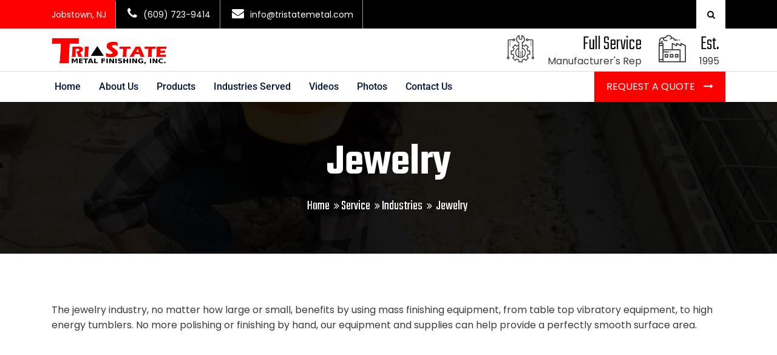

--- FILE ---
content_type: text/html; charset=UTF-8
request_url: https://tristatemetal.com/services/jewelry/
body_size: 17833
content:
<!DOCTYPE html>

<html class="no-js" lang="en-US">

	<head>

		<meta charset="UTF-8">
		<meta name="viewport" content="width=device-width, initial-scale=1.0" >

		<link rel="profile" href="https://gmpg.org/xfn/11">

		<meta name='robots' content='index, follow, max-image-preview:large, max-snippet:-1, max-video-preview:-1' />
	<style>img:is([sizes="auto" i], [sizes^="auto," i]) { contain-intrinsic-size: 3000px 1500px }</style>
	
	<!-- This site is optimized with the Yoast SEO plugin v26.8 - https://yoast.com/product/yoast-seo-wordpress/ -->
	<title>Jewelry - TriState Metal Finishing</title>
	<link rel="canonical" href="https://tristatemetal.com/services/jewelry/" />
	<meta property="og:locale" content="en_US" />
	<meta property="og:type" content="article" />
	<meta property="og:title" content="Jewelry - TriState Metal Finishing" />
	<meta property="og:description" content="The jewelry industry, no matter how large or small, benefits by using mass finishing equipment, from table top vibratory equipment, to high energy tumblers. No more polishing or finishing by hand, our equipment and supplies can help provide a perfectly smooth surface area." />
	<meta property="og:url" content="https://tristatemetal.com/services/jewelry/" />
	<meta property="og:site_name" content="TriState Metal Finishing" />
	<meta property="article:modified_time" content="2021-10-05T13:31:40+00:00" />
	<meta name="twitter:card" content="summary_large_image" />
	<script type="application/ld+json" class="yoast-schema-graph">{"@context":"https://schema.org","@graph":[{"@type":"WebPage","@id":"https://tristatemetal.com/services/jewelry/","url":"https://tristatemetal.com/services/jewelry/","name":"Jewelry - TriState Metal Finishing","isPartOf":{"@id":"http://rm3.7f9.myftpupload.com/#website"},"datePublished":"2020-04-12T10:14:43+00:00","dateModified":"2021-10-05T13:31:40+00:00","breadcrumb":{"@id":"https://tristatemetal.com/services/jewelry/#breadcrumb"},"inLanguage":"en-US","potentialAction":[{"@type":"ReadAction","target":["https://tristatemetal.com/services/jewelry/"]}]},{"@type":"BreadcrumbList","@id":"https://tristatemetal.com/services/jewelry/#breadcrumb","itemListElement":[{"@type":"ListItem","position":1,"name":"Home","item":"https://tristatemetal.com/"},{"@type":"ListItem","position":2,"name":"Service","item":"http://rm3.7f9.myftpupload.com/services/"},{"@type":"ListItem","position":3,"name":"Jewelry"}]},{"@type":"WebSite","@id":"http://rm3.7f9.myftpupload.com/#website","url":"http://rm3.7f9.myftpupload.com/","name":"TriState Metal Finishing","description":"Equipment and Supplies","alternateName":"Tri State Metal Finishing Inc","potentialAction":[{"@type":"SearchAction","target":{"@type":"EntryPoint","urlTemplate":"http://rm3.7f9.myftpupload.com/?s={search_term_string}"},"query-input":{"@type":"PropertyValueSpecification","valueRequired":true,"valueName":"search_term_string"}}],"inLanguage":"en-US"}]}</script>
	<!-- / Yoast SEO plugin. -->


<link rel='dns-prefetch' href='//fonts.googleapis.com' />
<link rel="alternate" type="application/rss+xml" title="TriState Metal Finishing &raquo; Feed" href="https://tristatemetal.com/feed/" />
<link rel="alternate" type="application/rss+xml" title="TriState Metal Finishing &raquo; Comments Feed" href="https://tristatemetal.com/comments/feed/" />
<script>
window._wpemojiSettings = {"baseUrl":"https:\/\/s.w.org\/images\/core\/emoji\/16.0.1\/72x72\/","ext":".png","svgUrl":"https:\/\/s.w.org\/images\/core\/emoji\/16.0.1\/svg\/","svgExt":".svg","source":{"concatemoji":"https:\/\/tristatemetal.com\/wp-includes\/js\/wp-emoji-release.min.js?ver=6.8.3"}};
/*! This file is auto-generated */
!function(s,n){var o,i,e;function c(e){try{var t={supportTests:e,timestamp:(new Date).valueOf()};sessionStorage.setItem(o,JSON.stringify(t))}catch(e){}}function p(e,t,n){e.clearRect(0,0,e.canvas.width,e.canvas.height),e.fillText(t,0,0);var t=new Uint32Array(e.getImageData(0,0,e.canvas.width,e.canvas.height).data),a=(e.clearRect(0,0,e.canvas.width,e.canvas.height),e.fillText(n,0,0),new Uint32Array(e.getImageData(0,0,e.canvas.width,e.canvas.height).data));return t.every(function(e,t){return e===a[t]})}function u(e,t){e.clearRect(0,0,e.canvas.width,e.canvas.height),e.fillText(t,0,0);for(var n=e.getImageData(16,16,1,1),a=0;a<n.data.length;a++)if(0!==n.data[a])return!1;return!0}function f(e,t,n,a){switch(t){case"flag":return n(e,"\ud83c\udff3\ufe0f\u200d\u26a7\ufe0f","\ud83c\udff3\ufe0f\u200b\u26a7\ufe0f")?!1:!n(e,"\ud83c\udde8\ud83c\uddf6","\ud83c\udde8\u200b\ud83c\uddf6")&&!n(e,"\ud83c\udff4\udb40\udc67\udb40\udc62\udb40\udc65\udb40\udc6e\udb40\udc67\udb40\udc7f","\ud83c\udff4\u200b\udb40\udc67\u200b\udb40\udc62\u200b\udb40\udc65\u200b\udb40\udc6e\u200b\udb40\udc67\u200b\udb40\udc7f");case"emoji":return!a(e,"\ud83e\udedf")}return!1}function g(e,t,n,a){var r="undefined"!=typeof WorkerGlobalScope&&self instanceof WorkerGlobalScope?new OffscreenCanvas(300,150):s.createElement("canvas"),o=r.getContext("2d",{willReadFrequently:!0}),i=(o.textBaseline="top",o.font="600 32px Arial",{});return e.forEach(function(e){i[e]=t(o,e,n,a)}),i}function t(e){var t=s.createElement("script");t.src=e,t.defer=!0,s.head.appendChild(t)}"undefined"!=typeof Promise&&(o="wpEmojiSettingsSupports",i=["flag","emoji"],n.supports={everything:!0,everythingExceptFlag:!0},e=new Promise(function(e){s.addEventListener("DOMContentLoaded",e,{once:!0})}),new Promise(function(t){var n=function(){try{var e=JSON.parse(sessionStorage.getItem(o));if("object"==typeof e&&"number"==typeof e.timestamp&&(new Date).valueOf()<e.timestamp+604800&&"object"==typeof e.supportTests)return e.supportTests}catch(e){}return null}();if(!n){if("undefined"!=typeof Worker&&"undefined"!=typeof OffscreenCanvas&&"undefined"!=typeof URL&&URL.createObjectURL&&"undefined"!=typeof Blob)try{var e="postMessage("+g.toString()+"("+[JSON.stringify(i),f.toString(),p.toString(),u.toString()].join(",")+"));",a=new Blob([e],{type:"text/javascript"}),r=new Worker(URL.createObjectURL(a),{name:"wpTestEmojiSupports"});return void(r.onmessage=function(e){c(n=e.data),r.terminate(),t(n)})}catch(e){}c(n=g(i,f,p,u))}t(n)}).then(function(e){for(var t in e)n.supports[t]=e[t],n.supports.everything=n.supports.everything&&n.supports[t],"flag"!==t&&(n.supports.everythingExceptFlag=n.supports.everythingExceptFlag&&n.supports[t]);n.supports.everythingExceptFlag=n.supports.everythingExceptFlag&&!n.supports.flag,n.DOMReady=!1,n.readyCallback=function(){n.DOMReady=!0}}).then(function(){return e}).then(function(){var e;n.supports.everything||(n.readyCallback(),(e=n.source||{}).concatemoji?t(e.concatemoji):e.wpemoji&&e.twemoji&&(t(e.twemoji),t(e.wpemoji)))}))}((window,document),window._wpemojiSettings);
</script>
<link rel='stylesheet' id='tsvg-block-css-css' href='https://tristatemetal.com/wp-content/plugins/gallery-videos/admin/css/tsvg-block.css?ver=2.4.9' media='all' />
<link rel='stylesheet' id='sbi_styles-css' href='https://tristatemetal.com/wp-content/plugins/instagram-feed/css/sbi-styles.min.css?ver=6.10.0' media='all' />
<link rel='stylesheet' id='fluentform-elementor-widget-css' href='https://tristatemetal.com/wp-content/plugins/fluentform/assets/css/fluent-forms-elementor-widget.css?ver=6.1.14' media='all' />
<link rel='stylesheet' id='jkit-elements-main-css' href='https://tristatemetal.com/wp-content/plugins/jeg-elementor-kit/assets/css/elements/main.css?ver=3.0.2' media='all' />
<style id='wp-emoji-styles-inline-css'>

	img.wp-smiley, img.emoji {
		display: inline !important;
		border: none !important;
		box-shadow: none !important;
		height: 1em !important;
		width: 1em !important;
		margin: 0 0.07em !important;
		vertical-align: -0.1em !important;
		background: none !important;
		padding: 0 !important;
	}
</style>
<link rel='stylesheet' id='wp-block-library-css' href='https://tristatemetal.com/wp-includes/css/dist/block-library/style.min.css?ver=6.8.3' media='all' />
<style id='classic-theme-styles-inline-css'>
/*! This file is auto-generated */
.wp-block-button__link{color:#fff;background-color:#32373c;border-radius:9999px;box-shadow:none;text-decoration:none;padding:calc(.667em + 2px) calc(1.333em + 2px);font-size:1.125em}.wp-block-file__button{background:#32373c;color:#fff;text-decoration:none}
</style>
<style id='global-styles-inline-css'>
:root{--wp--preset--aspect-ratio--square: 1;--wp--preset--aspect-ratio--4-3: 4/3;--wp--preset--aspect-ratio--3-4: 3/4;--wp--preset--aspect-ratio--3-2: 3/2;--wp--preset--aspect-ratio--2-3: 2/3;--wp--preset--aspect-ratio--16-9: 16/9;--wp--preset--aspect-ratio--9-16: 9/16;--wp--preset--color--black: #000000;--wp--preset--color--cyan-bluish-gray: #abb8c3;--wp--preset--color--white: #ffffff;--wp--preset--color--pale-pink: #f78da7;--wp--preset--color--vivid-red: #cf2e2e;--wp--preset--color--luminous-vivid-orange: #ff6900;--wp--preset--color--luminous-vivid-amber: #fcb900;--wp--preset--color--light-green-cyan: #7bdcb5;--wp--preset--color--vivid-green-cyan: #00d084;--wp--preset--color--pale-cyan-blue: #8ed1fc;--wp--preset--color--vivid-cyan-blue: #0693e3;--wp--preset--color--vivid-purple: #9b51e0;--wp--preset--gradient--vivid-cyan-blue-to-vivid-purple: linear-gradient(135deg,rgba(6,147,227,1) 0%,rgb(155,81,224) 100%);--wp--preset--gradient--light-green-cyan-to-vivid-green-cyan: linear-gradient(135deg,rgb(122,220,180) 0%,rgb(0,208,130) 100%);--wp--preset--gradient--luminous-vivid-amber-to-luminous-vivid-orange: linear-gradient(135deg,rgba(252,185,0,1) 0%,rgba(255,105,0,1) 100%);--wp--preset--gradient--luminous-vivid-orange-to-vivid-red: linear-gradient(135deg,rgba(255,105,0,1) 0%,rgb(207,46,46) 100%);--wp--preset--gradient--very-light-gray-to-cyan-bluish-gray: linear-gradient(135deg,rgb(238,238,238) 0%,rgb(169,184,195) 100%);--wp--preset--gradient--cool-to-warm-spectrum: linear-gradient(135deg,rgb(74,234,220) 0%,rgb(151,120,209) 20%,rgb(207,42,186) 40%,rgb(238,44,130) 60%,rgb(251,105,98) 80%,rgb(254,248,76) 100%);--wp--preset--gradient--blush-light-purple: linear-gradient(135deg,rgb(255,206,236) 0%,rgb(152,150,240) 100%);--wp--preset--gradient--blush-bordeaux: linear-gradient(135deg,rgb(254,205,165) 0%,rgb(254,45,45) 50%,rgb(107,0,62) 100%);--wp--preset--gradient--luminous-dusk: linear-gradient(135deg,rgb(255,203,112) 0%,rgb(199,81,192) 50%,rgb(65,88,208) 100%);--wp--preset--gradient--pale-ocean: linear-gradient(135deg,rgb(255,245,203) 0%,rgb(182,227,212) 50%,rgb(51,167,181) 100%);--wp--preset--gradient--electric-grass: linear-gradient(135deg,rgb(202,248,128) 0%,rgb(113,206,126) 100%);--wp--preset--gradient--midnight: linear-gradient(135deg,rgb(2,3,129) 0%,rgb(40,116,252) 100%);--wp--preset--font-size--small: 13px;--wp--preset--font-size--medium: 20px;--wp--preset--font-size--large: 36px;--wp--preset--font-size--x-large: 42px;--wp--preset--spacing--20: 0.44rem;--wp--preset--spacing--30: 0.67rem;--wp--preset--spacing--40: 1rem;--wp--preset--spacing--50: 1.5rem;--wp--preset--spacing--60: 2.25rem;--wp--preset--spacing--70: 3.38rem;--wp--preset--spacing--80: 5.06rem;--wp--preset--shadow--natural: 6px 6px 9px rgba(0, 0, 0, 0.2);--wp--preset--shadow--deep: 12px 12px 50px rgba(0, 0, 0, 0.4);--wp--preset--shadow--sharp: 6px 6px 0px rgba(0, 0, 0, 0.2);--wp--preset--shadow--outlined: 6px 6px 0px -3px rgba(255, 255, 255, 1), 6px 6px rgba(0, 0, 0, 1);--wp--preset--shadow--crisp: 6px 6px 0px rgba(0, 0, 0, 1);}:where(.is-layout-flex){gap: 0.5em;}:where(.is-layout-grid){gap: 0.5em;}body .is-layout-flex{display: flex;}.is-layout-flex{flex-wrap: wrap;align-items: center;}.is-layout-flex > :is(*, div){margin: 0;}body .is-layout-grid{display: grid;}.is-layout-grid > :is(*, div){margin: 0;}:where(.wp-block-columns.is-layout-flex){gap: 2em;}:where(.wp-block-columns.is-layout-grid){gap: 2em;}:where(.wp-block-post-template.is-layout-flex){gap: 1.25em;}:where(.wp-block-post-template.is-layout-grid){gap: 1.25em;}.has-black-color{color: var(--wp--preset--color--black) !important;}.has-cyan-bluish-gray-color{color: var(--wp--preset--color--cyan-bluish-gray) !important;}.has-white-color{color: var(--wp--preset--color--white) !important;}.has-pale-pink-color{color: var(--wp--preset--color--pale-pink) !important;}.has-vivid-red-color{color: var(--wp--preset--color--vivid-red) !important;}.has-luminous-vivid-orange-color{color: var(--wp--preset--color--luminous-vivid-orange) !important;}.has-luminous-vivid-amber-color{color: var(--wp--preset--color--luminous-vivid-amber) !important;}.has-light-green-cyan-color{color: var(--wp--preset--color--light-green-cyan) !important;}.has-vivid-green-cyan-color{color: var(--wp--preset--color--vivid-green-cyan) !important;}.has-pale-cyan-blue-color{color: var(--wp--preset--color--pale-cyan-blue) !important;}.has-vivid-cyan-blue-color{color: var(--wp--preset--color--vivid-cyan-blue) !important;}.has-vivid-purple-color{color: var(--wp--preset--color--vivid-purple) !important;}.has-black-background-color{background-color: var(--wp--preset--color--black) !important;}.has-cyan-bluish-gray-background-color{background-color: var(--wp--preset--color--cyan-bluish-gray) !important;}.has-white-background-color{background-color: var(--wp--preset--color--white) !important;}.has-pale-pink-background-color{background-color: var(--wp--preset--color--pale-pink) !important;}.has-vivid-red-background-color{background-color: var(--wp--preset--color--vivid-red) !important;}.has-luminous-vivid-orange-background-color{background-color: var(--wp--preset--color--luminous-vivid-orange) !important;}.has-luminous-vivid-amber-background-color{background-color: var(--wp--preset--color--luminous-vivid-amber) !important;}.has-light-green-cyan-background-color{background-color: var(--wp--preset--color--light-green-cyan) !important;}.has-vivid-green-cyan-background-color{background-color: var(--wp--preset--color--vivid-green-cyan) !important;}.has-pale-cyan-blue-background-color{background-color: var(--wp--preset--color--pale-cyan-blue) !important;}.has-vivid-cyan-blue-background-color{background-color: var(--wp--preset--color--vivid-cyan-blue) !important;}.has-vivid-purple-background-color{background-color: var(--wp--preset--color--vivid-purple) !important;}.has-black-border-color{border-color: var(--wp--preset--color--black) !important;}.has-cyan-bluish-gray-border-color{border-color: var(--wp--preset--color--cyan-bluish-gray) !important;}.has-white-border-color{border-color: var(--wp--preset--color--white) !important;}.has-pale-pink-border-color{border-color: var(--wp--preset--color--pale-pink) !important;}.has-vivid-red-border-color{border-color: var(--wp--preset--color--vivid-red) !important;}.has-luminous-vivid-orange-border-color{border-color: var(--wp--preset--color--luminous-vivid-orange) !important;}.has-luminous-vivid-amber-border-color{border-color: var(--wp--preset--color--luminous-vivid-amber) !important;}.has-light-green-cyan-border-color{border-color: var(--wp--preset--color--light-green-cyan) !important;}.has-vivid-green-cyan-border-color{border-color: var(--wp--preset--color--vivid-green-cyan) !important;}.has-pale-cyan-blue-border-color{border-color: var(--wp--preset--color--pale-cyan-blue) !important;}.has-vivid-cyan-blue-border-color{border-color: var(--wp--preset--color--vivid-cyan-blue) !important;}.has-vivid-purple-border-color{border-color: var(--wp--preset--color--vivid-purple) !important;}.has-vivid-cyan-blue-to-vivid-purple-gradient-background{background: var(--wp--preset--gradient--vivid-cyan-blue-to-vivid-purple) !important;}.has-light-green-cyan-to-vivid-green-cyan-gradient-background{background: var(--wp--preset--gradient--light-green-cyan-to-vivid-green-cyan) !important;}.has-luminous-vivid-amber-to-luminous-vivid-orange-gradient-background{background: var(--wp--preset--gradient--luminous-vivid-amber-to-luminous-vivid-orange) !important;}.has-luminous-vivid-orange-to-vivid-red-gradient-background{background: var(--wp--preset--gradient--luminous-vivid-orange-to-vivid-red) !important;}.has-very-light-gray-to-cyan-bluish-gray-gradient-background{background: var(--wp--preset--gradient--very-light-gray-to-cyan-bluish-gray) !important;}.has-cool-to-warm-spectrum-gradient-background{background: var(--wp--preset--gradient--cool-to-warm-spectrum) !important;}.has-blush-light-purple-gradient-background{background: var(--wp--preset--gradient--blush-light-purple) !important;}.has-blush-bordeaux-gradient-background{background: var(--wp--preset--gradient--blush-bordeaux) !important;}.has-luminous-dusk-gradient-background{background: var(--wp--preset--gradient--luminous-dusk) !important;}.has-pale-ocean-gradient-background{background: var(--wp--preset--gradient--pale-ocean) !important;}.has-electric-grass-gradient-background{background: var(--wp--preset--gradient--electric-grass) !important;}.has-midnight-gradient-background{background: var(--wp--preset--gradient--midnight) !important;}.has-small-font-size{font-size: var(--wp--preset--font-size--small) !important;}.has-medium-font-size{font-size: var(--wp--preset--font-size--medium) !important;}.has-large-font-size{font-size: var(--wp--preset--font-size--large) !important;}.has-x-large-font-size{font-size: var(--wp--preset--font-size--x-large) !important;}
:where(.wp-block-post-template.is-layout-flex){gap: 1.25em;}:where(.wp-block-post-template.is-layout-grid){gap: 1.25em;}
:where(.wp-block-columns.is-layout-flex){gap: 2em;}:where(.wp-block-columns.is-layout-grid){gap: 2em;}
:root :where(.wp-block-pullquote){font-size: 1.5em;line-height: 1.6;}
</style>
<link rel='stylesheet' id='contact-form-7-css' href='https://tristatemetal.com/wp-content/plugins/contact-form-7/includes/css/styles.css?ver=6.1.4' media='all' />
<link rel='stylesheet' id='tsvg-fonts-css' href='https://tristatemetal.com/wp-content/plugins/gallery-videos/public/css/tsvg-fonts.css?ver=2.4.9' media='all' />
<link rel='stylesheet' id='woocommerce-layout-css' href='https://tristatemetal.com/wp-content/plugins/woocommerce/assets/css/woocommerce-layout.css?ver=10.4.3' media='all' />
<link rel='stylesheet' id='woocommerce-smallscreen-css' href='https://tristatemetal.com/wp-content/plugins/woocommerce/assets/css/woocommerce-smallscreen.css?ver=10.4.3' media='only screen and (max-width: 768px)' />
<link rel='stylesheet' id='woocommerce-general-css' href='https://tristatemetal.com/wp-content/plugins/woocommerce/assets/css/woocommerce.css?ver=10.4.3' media='all' />
<style id='woocommerce-inline-inline-css'>
.woocommerce form .form-row .required { visibility: visible; }
</style>
<link rel='stylesheet' id='wp-components-css' href='https://tristatemetal.com/wp-includes/css/dist/components/style.min.css?ver=6.8.3' media='all' />
<link rel='stylesheet' id='godaddy-styles-css' href='https://tristatemetal.com/wp-content/mu-plugins/vendor/wpex/godaddy-launch/includes/Dependencies/GoDaddy/Styles/build/latest.css?ver=2.0.2' media='all' />
<link rel='stylesheet' id='elementor-icons-css' href='https://tristatemetal.com/wp-content/plugins/elementor/assets/lib/eicons/css/elementor-icons.min.css?ver=5.46.0' media='all' />
<link rel='stylesheet' id='elementor-frontend-css' href='https://tristatemetal.com/wp-content/plugins/elementor/assets/css/frontend.min.css?ver=3.34.2' media='all' />
<link rel='stylesheet' id='elementor-post-22-css' href='https://tristatemetal.com/wp-content/uploads/elementor/css/post-22.css?ver=1768971515' media='all' />
<link rel='stylesheet' id='sbistyles-css' href='https://tristatemetal.com/wp-content/plugins/instagram-feed/css/sbi-styles.min.css?ver=6.10.0' media='all' />
<link rel='stylesheet' id='industroz-fonts-css' href='https://fonts.googleapis.com/css?family=Teko%3A300%2C400%2C500%2C600%2C700%7CRoboto%3A100%2C100i%2C300%2C300i%2C400%2C400i%2C500%2C500i%2C700%2C700i%2C900%2C900i%7CPoppins%3A300%2C300i%2C400%2C400i%2C600%2C600i%2C500%2C500i%2C700%2C700i%2C900%2C900i&#038;subset' media='all' />
<link rel='stylesheet' id='bootstrap-css' href='https://tristatemetal.com/wp-content/themes/industroz/assets/css/bootstrap.min.css?ver=3.1' media='all' />
<link rel='stylesheet' id='fontawesome-css' href='https://tristatemetal.com/wp-content/themes/industroz/assets/css/fontawesome/css/font-awesome.min.css?ver=3.1' media='all' />
<link rel='stylesheet' id='owl-carousel-css' href='https://tristatemetal.com/wp-content/themes/industroz/assets/css/owl.carousel.min.css?ver=3.1' media='all' />
<link rel='stylesheet' id='bootstrap-select-css' href='https://tristatemetal.com/wp-content/themes/industroz/assets/css/bootstrap-select.min.css?ver=3.1' media='all' />
<link rel='stylesheet' id='magnific-popup-css' href='https://tristatemetal.com/wp-content/plugins/move-addons/assets/lib/css/magnific-popup.css?ver=1.3.8' media='all' />
<link rel='stylesheet' id='lc_lightbox-css' href='https://tristatemetal.com/wp-content/themes/industroz/assets/css/lc_lightbox.css?ver=3.1' media='all' />
<link rel='stylesheet' id='loader-css' href='https://tristatemetal.com/wp-content/themes/industroz/assets/css/loader.min.css?ver=3.1' media='all' />
<link rel='stylesheet' id='industroz-style-css' href='https://tristatemetal.com/wp-content/themes/industroz/style.css?ver=3.1' media='all' />
<link rel='stylesheet' id='flaticon-css' href='https://tristatemetal.com/wp-content/themes/industroz/assets/css/flaticon.min.css?ver=3.1' media='all' />
<link rel='stylesheet' id='industroz-wp-styling-css' href='https://tristatemetal.com/wp-content/themes/industroz/assets/css/wp-styling.css?ver=3.1' media='all' />
<link rel='stylesheet' id='industroz-responsive-css' href='https://tristatemetal.com/wp-content/themes/industroz/assets/css/responsive.css?ver=3.1' media='all' />
<link rel='stylesheet' id='industroz-skin-9-css' href='https://tristatemetal.com/wp-content/themes/industroz/assets/css/skin/skin-9.css?ver=3.1' media='all' />
<link rel='stylesheet' id='industroz-print-style-css' href='https://tristatemetal.com/wp-content/themes/industroz/assets/css/print.css?ver=3.1' media='print' />
<link rel='stylesheet' id='industroz-dynamic-styles-css' href='https://tristatemetal.com/wp-content/themes/industroz/assets/css/inline-style.css?ver=6.8.3' media='all' />
<style id='industroz-dynamic-styles-inline-css'>

			/*===================== 
				Premery bg color 
			=====================*/

			::selection {
			 background: #ff0000 ;
			}
			::-moz-selection {
			 background: #ff0000 ;
			}
			::-webkit-selection {
			  background: #ff0000 ;
			}

			/* Primary background color*/
			.site-list-style-one-new li::after,
			.date-style-3 .wt-post-meta ul li.post-category span,
			.industroz-pagination a:hover, 
			.industroz-pagination span:hover, 
			.industroz-pagination .page-numbers.current,
			.industroz-blog-grid.style1.date-style-2 .wt-post-meta ul li.post-category span,
			.blog-post.date-style-2.industroz-blog-modern .wt-post-meta ul li.post-category span, 
			.industroz-blog-grid.date-style-2 .wt-post-meta ul li.post-category span,
			.blog-without-image.date-style-2.industroz-blog-modern-right .wt-post-meta ul li.post-category span,
			.left .wt-small-separator div.sep-leaf-right:before, 
			.left .wt-small-separator div.sep-leaf-left:before, 
			.center .wt-small-separator div.sep-leaf-right::before, 
			.center .wt-small-separator div.sep-leaf-left::before,
			.footer-dark .social-icons li a, .pricingtable-highlight, 
			.icon-font-block, .service-side-btn a.btn-block:hover, 
			.project-img-effect-1, 
			.owl-carousel .owl-dots .owl-dot.active span, 
			.owl-carousel .owl-dots .owl-dot:hover span, 
			.owl-prev:hover, .owl-prev:active, 
			.owl-prev:focus, .owl-next:hover, 
			.owl-next:active, .owl-next:focus, 
			.header-style-2 .top-bar .wt-topbar-info li:first-child:before, 
			.header-style-2 .header-nav-request a, 
			.all_services ul li a:hover, .all_services ul li a.active, 
			.service-border-box:hover::before, 
			.site-bg-primary, 
			.wt-tabs.bg-tabs .nav-tabs > li > a,
			.site-list-style-two li::after,.search-bx button,
			.site-list-style-one li::after,.since-year strong, 
			.date-style-2 .wt-post-meta ul li.post-category span,
			.blog-post blockquote,.your-order-list ul li:last-child,
			.header-style-1 .header-nav .nav > li:hover > a,
			.header-style-1 .top-bar .wt-topbar-info li:first-child:before,
			.header-style-1 .header-nav-request a,
			.services-section-content-right,
			.testimonial-1-content-outer::after,
			.play-now .icon,
			.header-style-3 .top-bar .wt-topbar-info li:first-child:before,
			.header-style-3 .header-nav-request a,
			.h-category,.animate_line:hover::after, 
			.animate_line:hover::before,
			.hover-effect-content .mfp-link:hover,
			.wt-box.service-box-1:before,
			.service-side-btn.site-bg-secondry,
			.header-style-1 .top-bar .wt-topbar-info li:first-child:before,
			.latest-blog-3.large-date .post-date,
			.card1:before,
			.about-max-two:after,
			.description-list li i,
			.sr-btn-filter-wrap li.btn-active.sr-btn-circle,
			.post-style-12 .wt-post-info:before,
			.service-icon-box-three:hover,
			.wt-team-2 .team-social-icon li a,
			.project-new-2 .project-new-content2 span,
			.project-new-2 .project-view .project-view-btn i,
			.half-wide-bg,
			.header-style-4 .header-nav-request a{
				background-color:#ff0000 ;
			}
			.site-button{background-color:#ff0000 !important}

			/*===================== 
				Primary text color 
			=====================*/
			/* Premery text color*/
			.whatWedo-info-section h2 span,
			.since-year strong,
			.date-style-3 .wt-post-readmore a,
			.date-style-3 .wt-post-meta ul li.post-author, 
			.date-style-3 .wt-post-meta ul li.post-date, 
			.date-style-3 .wt-post-meta ul li.post-comment,
			.imghvr-mid .project-new-category,
			.pricingtable-highlight .pricingtable-price .pricingtable-bx .pricingtable-sign,
			.pricingtable-highlight .pricingtable-price .pricingtable-bx,
			.theme-footer .widget_nav_menu ul li a:hover,
			.welcom-to-section-new h2 span,
			ul.checklist li i, ul.checklist2 li i,
			blockquote cite, blockquote span,
			blockquote:after,
			.box-style1 .wt-icon-number span,
			.welcom-to-section h2 span, .welcom-to-section-new h2 span,
			ul.checklist li i, ul.checklist2 li i,
			h1 a:hover, h2 a:hover, h3 a:hover, 
			h4 a:hover, h5 a:hover, h6 a:hover, 
			.header-nav .nav > li:hover > a, 
			.header-nav .nav > li .sub-menu li a:hover, 
			.header-nav .nav > li .sub-menu li:hover > a, 
			header-nav .nav > li .mega-menu > li ul a:hover, 
			.header-nav .nav > li.active > a, 
			.header-nav .nav > li.current-menu-item > a, 
			.header-nav .nav li.has-child.nav-active > a, 
			ol.comment-list li.comment .reply a, 
			.masonry-filter > li.active a, .masonry-filter > li a:hover, 
			.masonry-filter > li a:active, .masonry-filter > li a:focus, 
			.nav-dark.header-nav .nav > li .sub-menu li a:hover, 
			.site-button-link::after, 
			.our-team-two ul li a:hover, 
			.site-text-primary, 
			.footer-dark .widget_address li i,
			.site-footer .widget_services ul li a:hover, 
			.wt-team-1 .team-social-center ul li a:hover, 
			.footer-dark .footer-top a:active, .footer-dark .footer-top a:focus, 
			.footer-dark .footer-top a:hover, .header-style-2 .header-nav .nav > li > a:hover, 
			blockquote .fa-quote-left, .testimonial-2 .testimonial-text .fa-quote-left, 
			.wt-breadcrumb li:last-child, .video3-section-blockquote .fa-quote-left,.wt-product-box .price ins,
			.widget .wt-post-meta li,.widget_archives ul li a:hover,.widget_services ul li a:hover,
			.widget_tag_cloud a:hover, .since-year2 strong,.project-2-block .wt-title a:hover,
			.project-stamp .project-stamp-list li a i, .date-style-2 .wt-post-meta ul li.post-date, 
			.date-style-2 .wt-post-meta ul li.post-comment, .date-style-2 .wt-post-readmore a,
			.video-section-blockquote2 .fa-quote-left,.testimonial-1 .testimonial-text .fa-quote-left,
			.footer-dark.footer-style2 .footer-bottom .copyrights-nav li a:hover,
			.wt-team-arc2 .team-social-icon li a:hover,
			.latest-blog-3 .wt-post-readmore a,
			.testimonial-5 .quote-left::before,
			.wt-team-10 .team-name a:hover,
			.wt-team-10 .team-social-center ul li a:hover,
			.service-box-style12 .service-title-large a:hover,
			.testimonial-12-content .testimonial-12 .testimonial-info .testimonial-position,
			.service-box-style2 .service-title-large a:hover,
			.wt-team-2 .team-detail p,
			.testimonial-11-content .testimonial-11 .testimonial-info .testimonial-position,
			.header-style-11 .header-nav .nav > li:hover > a,
			.header-style-11 .header-nav .nav > li .sub-menu li:hover > a,
			.header-style-3 .header-nav .nav > li > a:hover{
				color:#ff0000 ;
			}
			
			.wt-box.service-box-1:hover span.icon-cell.text-white{
				color:#ff0000 !important ;
			}

			/*-----border color-----*/
			.colarge-1-new:before,
			.blog-post.blog-full-detail blockquote,
			.industroz-pagination a, .industroz-pagination span,
			.pricingtable-highlight,
			.box-style1-title,
			.wt-team-1 .team-social-center, 
			.header-style-2 #search-toggle-block, 
			.testimonial-2 .testimonial-text, 
			.video-section-blockquote, .service-box-title, 
			.video3-section-blockquote,.colarge-2,.colarge-1::before, 
			.colarge-1::after,.project-2-block .wt-title,
			.project-stamp .project-stamp-list,
			.project-1-inner-pic::after,
			.line-filter .filter-content,
			.video-section-blockquote2,
			.rev-title-left-border,
			.icon-circle-box .icon-circle:before,
			.icon-circle-box .icon-circle:after,
			.about-two .about-year .about-year-info span,
			.client-logo2-media:before,
			.client-logo2-media:after,
			.header-style-3 #search-toggle-block{
				border-color:#ff0000;
			}

			/*-----Secondry background color-----*/
			.site-button-secondry, .acc-bg-gray .acod-head .indicator, 
			.project-img-effect-1 a.mfp-link, 
			.header-style-2 .header-search, .owl-prev, 
			.owl-next, 
			.all_services, .site-bg-secondry, 
			.wt-tabs.bg-tabs .nav-tabs > li > a.active, 
			.overlay-icon a,.header-style-3 .header-search,
			.footer-dark.footer-style2 .footer-top,.contact-info-section,
			.header-style-4 .header-search{
				background-color:#000000;
			}
			
			/*-----Secondry text color-----*/
			.site-text-secondry,
			.post-title a,
			h2,
			a,
			.site-list-style-one-new li{
				color:#000000;
			}

			/* Buttons hover bg color*/
			.site-button:hover, .site-button:focus, .site-button:active, .nl-search-btn:hover{
				background-color:#b84915;
			}

			/*===================== 
				play btn
			 =====================*/


			.play-now .ripple, .play-now .ripple:before, .play-now .ripple:after {
				-webkit-box-shadow: 0 0 0 0 #ff0000;
				-moz-box-shadow: 0 0 0 0 #ff0000;
				-ms-box-shadow: 0 0 0 0 #ff0000;
				-o-box-shadow: 0 0 0 0 #ff0000;
				box-shadow: 0 0 0 0 #ff0000;
			}

			.whatWedo-media-inner{
			background: rgb(252,93,22); /* Old browsers */
			background: -moz-linear-gradient(left,  rgba(252,93,22,1) 0%, rgba(2,23,60,1) 100%); /* FF3.6-15 */
			background: -webkit-linear-gradient(left,  rgba(252,93,22,1) 0%,rgba(2,23,60,1) 100%); /* Chrome10-25,Safari5.1-6 */
			background: linear-gradient(to right,  rgba(252,93,22,1) 0%,rgba(2,23,60,1) 100%); /* W3C, IE10+, FF16+, Chrome26+, Opera12+, Safari7+ */
			filter: progid:DXImageTransform.Microsoft.gradient( startColorstr="#fc5d16", endColorstr="#02173c",GradientType=1 ); /* IE6-9 */

			}

			.whatWedo-media-content::after{
				border-top-color:#000000;
			}

			.footer-dark.footer-style2 .footer-bottom {
				background-color:#001029;
				border-top: 1px solid #001029;
			}

			/*REVOLUTION SLIDER ARROW BUTTON*/
			#welcome_wrapper .metis.tparrows{background-color:#ff0000 ;}

			
</style>
<link rel='stylesheet' id='industroz-style2-css' href='https://tristatemetal.com/wp-content/themes/industroz/assets/css/style-empty.css?ver=6.8.3' media='all' />
<style id='industroz-style2-inline-css'>
.wt-bnr-inr.overlay-wraper.bg-center{background:url(https://tristatemetal.com/wp-content/uploads/2020/04/5.jpg);}
</style>
<link rel='stylesheet' id='exad-slick-css' href='https://tristatemetal.com/wp-content/plugins/exclusive-addons-for-elementor/assets/vendor/css/slick.min.css?ver=6.8.3' media='all' />
<link rel='stylesheet' id='exad-slick-theme-css' href='https://tristatemetal.com/wp-content/plugins/exclusive-addons-for-elementor/assets/vendor/css/slick-theme.min.css?ver=6.8.3' media='all' />
<link rel='stylesheet' id='exad-image-hover-css' href='https://tristatemetal.com/wp-content/plugins/exclusive-addons-for-elementor/assets/vendor/css/imagehover.css?ver=6.8.3' media='all' />
<link rel='stylesheet' id='exad-swiperv5-css' href='https://tristatemetal.com/wp-content/plugins/exclusive-addons-for-elementor/assets/vendor/css/swiper.min.css?ver=2.7.9.8' media='all' />
<link rel='stylesheet' id='exad-main-style-css' href='https://tristatemetal.com/wp-content/plugins/exclusive-addons-for-elementor/assets/css/exad-styles.min.css?ver=6.8.3' media='all' />
<link rel='stylesheet' id='eael-general-css' href='https://tristatemetal.com/wp-content/plugins/essential-addons-for-elementor-lite/assets/front-end/css/view/general.min.css?ver=6.5.8' media='all' />
<link rel='stylesheet' id='elementor-gf-local-roboto-css' href='https://tristatemetal.com/wp-content/uploads/elementor/google-fonts/css/roboto.css?ver=1742268060' media='all' />
<link rel='stylesheet' id='elementor-gf-local-robotoslab-css' href='https://tristatemetal.com/wp-content/uploads/elementor/google-fonts/css/robotoslab.css?ver=1742268064' media='all' />
<script src="https://tristatemetal.com/wp-includes/js/jquery/jquery.min.js?ver=3.7.1" id="jquery-core-js"></script>
<script src="https://tristatemetal.com/wp-includes/js/jquery/jquery-migrate.min.js?ver=3.4.1" id="jquery-migrate-js"></script>
<script src="https://tristatemetal.com/wp-content/plugins/revslider/public/assets/js/rbtools.min.js?ver=6.5.5" async id="tp-tools-js"></script>
<script src="https://tristatemetal.com/wp-content/plugins/revslider/public/assets/js/rs6.min.js?ver=6.5.5" async id="revmin-js"></script>
<script src="https://tristatemetal.com/wp-content/plugins/woocommerce/assets/js/jquery-blockui/jquery.blockUI.min.js?ver=2.7.0-wc.10.4.3" id="wc-jquery-blockui-js" defer data-wp-strategy="defer"></script>
<script id="wc-add-to-cart-js-extra">
var wc_add_to_cart_params = {"ajax_url":"\/wp-admin\/admin-ajax.php","wc_ajax_url":"\/?wc-ajax=%%endpoint%%","i18n_view_cart":"View cart","cart_url":"https:\/\/tristatemetal.com\/cart\/","is_cart":"","cart_redirect_after_add":"no"};
</script>
<script src="https://tristatemetal.com/wp-content/plugins/woocommerce/assets/js/frontend/add-to-cart.min.js?ver=10.4.3" id="wc-add-to-cart-js" defer data-wp-strategy="defer"></script>
<script src="https://tristatemetal.com/wp-content/plugins/woocommerce/assets/js/js-cookie/js.cookie.min.js?ver=2.1.4-wc.10.4.3" id="wc-js-cookie-js" defer data-wp-strategy="defer"></script>
<script id="woocommerce-js-extra">
var woocommerce_params = {"ajax_url":"\/wp-admin\/admin-ajax.php","wc_ajax_url":"\/?wc-ajax=%%endpoint%%","i18n_password_show":"Show password","i18n_password_hide":"Hide password"};
</script>
<script src="https://tristatemetal.com/wp-content/plugins/woocommerce/assets/js/frontend/woocommerce.min.js?ver=10.4.3" id="woocommerce-js" defer data-wp-strategy="defer"></script>
<link rel="https://api.w.org/" href="https://tristatemetal.com/wp-json/" /><link rel="EditURI" type="application/rsd+xml" title="RSD" href="https://tristatemetal.com/xmlrpc.php?rsd" />
<link rel='shortlink' href='https://tristatemetal.com/?p=170' />
<link rel="alternate" title="oEmbed (JSON)" type="application/json+oembed" href="https://tristatemetal.com/wp-json/oembed/1.0/embed?url=https%3A%2F%2Ftristatemetal.com%2Fservices%2Fjewelry%2F" />
<link rel="alternate" title="oEmbed (XML)" type="text/xml+oembed" href="https://tristatemetal.com/wp-json/oembed/1.0/embed?url=https%3A%2F%2Ftristatemetal.com%2Fservices%2Fjewelry%2F&#038;format=xml" />
	<link rel="preconnect" href="https://fonts.googleapis.com">
	<link rel="preconnect" href="https://fonts.gstatic.com">
				<link rel="shortcut icon" href="" >
				<noscript><style>.woocommerce-product-gallery{ opacity: 1 !important; }</style></noscript>
	<meta name="generator" content="Elementor 3.34.2; features: additional_custom_breakpoints; settings: css_print_method-external, google_font-enabled, font_display-auto">
			<style>
				.e-con.e-parent:nth-of-type(n+4):not(.e-lazyloaded):not(.e-no-lazyload),
				.e-con.e-parent:nth-of-type(n+4):not(.e-lazyloaded):not(.e-no-lazyload) * {
					background-image: none !important;
				}
				@media screen and (max-height: 1024px) {
					.e-con.e-parent:nth-of-type(n+3):not(.e-lazyloaded):not(.e-no-lazyload),
					.e-con.e-parent:nth-of-type(n+3):not(.e-lazyloaded):not(.e-no-lazyload) * {
						background-image: none !important;
					}
				}
				@media screen and (max-height: 640px) {
					.e-con.e-parent:nth-of-type(n+2):not(.e-lazyloaded):not(.e-no-lazyload),
					.e-con.e-parent:nth-of-type(n+2):not(.e-lazyloaded):not(.e-no-lazyload) * {
						background-image: none !important;
					}
				}
			</style>
			<meta name="generator" content="Powered by Slider Revolution 6.5.5 - responsive, Mobile-Friendly Slider Plugin for WordPress with comfortable drag and drop interface." />
<script type="text/javascript">function setREVStartSize(e){
			//window.requestAnimationFrame(function() {				 
				window.RSIW = window.RSIW===undefined ? window.innerWidth : window.RSIW;	
				window.RSIH = window.RSIH===undefined ? window.innerHeight : window.RSIH;	
				try {								
					var pw = document.getElementById(e.c).parentNode.offsetWidth,
						newh;
					pw = pw===0 || isNaN(pw) ? window.RSIW : pw;
					e.tabw = e.tabw===undefined ? 0 : parseInt(e.tabw);
					e.thumbw = e.thumbw===undefined ? 0 : parseInt(e.thumbw);
					e.tabh = e.tabh===undefined ? 0 : parseInt(e.tabh);
					e.thumbh = e.thumbh===undefined ? 0 : parseInt(e.thumbh);
					e.tabhide = e.tabhide===undefined ? 0 : parseInt(e.tabhide);
					e.thumbhide = e.thumbhide===undefined ? 0 : parseInt(e.thumbhide);
					e.mh = e.mh===undefined || e.mh=="" || e.mh==="auto" ? 0 : parseInt(e.mh,0);		
					if(e.layout==="fullscreen" || e.l==="fullscreen") 						
						newh = Math.max(e.mh,window.RSIH);					
					else{					
						e.gw = Array.isArray(e.gw) ? e.gw : [e.gw];
						for (var i in e.rl) if (e.gw[i]===undefined || e.gw[i]===0) e.gw[i] = e.gw[i-1];					
						e.gh = e.el===undefined || e.el==="" || (Array.isArray(e.el) && e.el.length==0)? e.gh : e.el;
						e.gh = Array.isArray(e.gh) ? e.gh : [e.gh];
						for (var i in e.rl) if (e.gh[i]===undefined || e.gh[i]===0) e.gh[i] = e.gh[i-1];
											
						var nl = new Array(e.rl.length),
							ix = 0,						
							sl;					
						e.tabw = e.tabhide>=pw ? 0 : e.tabw;
						e.thumbw = e.thumbhide>=pw ? 0 : e.thumbw;
						e.tabh = e.tabhide>=pw ? 0 : e.tabh;
						e.thumbh = e.thumbhide>=pw ? 0 : e.thumbh;					
						for (var i in e.rl) nl[i] = e.rl[i]<window.RSIW ? 0 : e.rl[i];
						sl = nl[0];									
						for (var i in nl) if (sl>nl[i] && nl[i]>0) { sl = nl[i]; ix=i;}															
						var m = pw>(e.gw[ix]+e.tabw+e.thumbw) ? 1 : (pw-(e.tabw+e.thumbw)) / (e.gw[ix]);					
						newh =  (e.gh[ix] * m) + (e.tabh + e.thumbh);
					}
					var el = document.getElementById(e.c);
					if (el!==null && el) el.style.height = newh+"px";					
					el = document.getElementById(e.c+"_wrapper");
					if (el!==null && el) {
						el.style.height = newh+"px";
						el.style.display = "block";
					}
				} catch(e){
					console.log("Failure at Presize of Slider:" + e)
				}					   
			//});
		  };</script>
		<style id="wp-custom-css">
			.et-db #et-boc .et_pb_module .forminator-ui.forminator-custom-form[data-design=flat] .forminator-input, .forminator-ui.forminator-custom-form[data-design=flat] .forminator-input {
    background: aliceblue!important;
}


.et-db #et-boc .et_pb_module .forminator-ui.forminator-custom-form[data-design=flat] .forminator-textarea, .forminator-ui.forminator-custom-form[data-design=flat] .forminator-textarea {

    background: aliceblue!important;
}




.widget.widget_about p {
    line-height: 26px;
    margin-bottom: 15px;
    font-size: 16px;
    font-weight: 400;
}




@media screen and (max-width: 700px){ .header-style-1 .top-bar {
    
    display:none!important;
  
}
}

.elementor-221 .elementor-element.elementor-element-84faa76:not(.elementor-motion-effects-element-type-background), .elementor-221 .elementor-element.elementor-element-84faa76 > .elementor-motion-effects-container > .elementor-motion-effects-layer {
	

	 
    background-image: url(https://tristatemetal.com/wp-content/uploads/2022/05/IMG_5417_1067x800-opecity.jpg);
    background-position: top right;
    background-size: cover;
}


.sticky-wrapper1 {
    position1: relative;
      padding-top: 5px;
}

.header-style-1 .main-bar{
    position:relative;
      padding-top1: 5px;
}

@media screen and (max-width: 850px)
{
	
.header-style-1 .main-bar {
    position: fixed;
    padding-top: 0px;
    background: #fff;
}


.header-style-1 .is-fixed.color-fill .main-bar {
    background: #fff;
    padding-bottom: 5px;
}


	.page-content {
   
    margin-top: 50px;
}
	
	
}


		</style>
			<style id="egf-frontend-styles" type="text/css">
		p {} h1 {} h2 {} h3 {} h4 {} h5 {} h6 {} 	</style>
	
	</head>

	<body class="wp-singular services-template-default single single-services postid-170 wp-theme-industroz theme-industroz woocommerce-no-js jkit-color-scheme singular enable-search-modal missing-post-thumbnail has-single-pagination not-showing-comments show-avatars footer-top-hidden exclusive-addons-elementor elementor-default elementor-kit-22">
		<div class="page-wraper">
					<!-- HEADER START -->
        <header class="site-header header-style-1 mobile-sider-drawer-menu">

            <!-- SITE Search -->
            <div id="search-toggle-block">
                <div id="search"> 
                    <form role="search"  method="get" class="search-form radius-xl" action="https://tristatemetal.com/">
	<div class="input-group">
		<input type="search" id="search-form-1" class="search-field form-control" placeholder="Type to search" value="" name="s" />
		<span class="input-group-append">
			<input type="submit" class="search-submit search-btn" /><i class="fa fa-search"></i>
		</span>
	</div> 
</form>
                </div>
            </div>
            <div class="top-bar site-bg-secondry">
                <div class="container">
					<div class="d-flex justify-content-between">
						<div class="wt-topbar-left d-flex flex-wrap align-content-start">
							<ul class="wt-topbar-info e-p-bx text-white">
								<li>Jobstown, NJ</li>
								<li><i class="fa fa-phone"></i><a href="tel:6097239414"><font color="#fff">(609) 723-9414</li></font></a>
								<li><i class="fa fa-envelope"></i><a href="https://tristatemetal.com/contact-us/"><font color="#fff">info@tristatemetal.com</a></font></li>
							</ul>
						</div>
													<div class="wt-topbar-right d-flex flex-wrap align-content-center">
								<div class="header-search">
									<a href="javascript:;" class="header-search-icon"><i class="fa fa-search"></i></a>
								</div>                          
							</div>
												</div>
                </div>
            </div>    

            <div class="container header-middle clearfix">
                <div class="logo-header">
                    <div class="logo-header-inner logo-header-one">
                        <a href="https://tristatemetal.com/">
							<img src="https://tristatemetal.com/wp-content/uploads/2021/08/image_2021-08-13_134607.png" alt="TriState Metal Finishing" />
                        </a>
                    </div>
                </div>
                
                <div class="header-info">
                    <ul>
                        							<li>
								<div class="icon-md">
									<span class="icon-cell"><i class="flaticon-conveyor"></i></span>
								</div>
								<div class="icon-content">
									<strong>Full Service</strong>
									<span>Manufacturer&#039;s Rep</span>
								</div>
							</li>	
														<li>
								<div class="icon-md">
									<span class="icon-cell"><i class="flaticon-industry"></i></span>
								</div>
								<div class="icon-content">
									<strong>Est.</strong>
									<span>1995</span>
								</div>
							</li>	
							                    </ul>
                </div> 
                
           </div>
            <div class="sticky-header main-bar-wraper  navbar-expand-lg">
                <div class="main-bar">                       
                       <div class="container clearfix">                       
                            <!-- NAV Toggle Button -->
                            <button id="mobile-side-drawer" data-target=".header-nav" data-toggle="collapse" type="button" class="navbar-toggler collapsed">
                                <span class="sr-only">Toggle navigation</span>
                                <span class="icon-bar icon-bar-first"></span>
                                <span class="icon-bar icon-bar-two"></span>
                                <span class="icon-bar icon-bar-three"></span>
                            </button>
                             
                            <!-- MAIN Vav -->
                            <div class="nav-animation header-nav navbar-collapse collapse d-flex justify-content-center">
                                <ul id="menu-main-menu" class="nav navbar-nav"><li id="menu-item-331" class="menu-item menu-item-type-post_type menu-item-object-page menu-item-home menu-item-331"><a href="https://tristatemetal.com/">Home</a></li>
<li id="menu-item-343" class="menu-item menu-item-type-post_type menu-item-object-page menu-item-343"><a href="https://tristatemetal.com/about/">About Us</a></li>
<li id="menu-item-1120" class="menu-item menu-item-type-post_type menu-item-object-page menu-item-1120"><a href="https://tristatemetal.com/products/">Products</a></li>
<li id="menu-item-1122" class="menu-item menu-item-type-post_type menu-item-object-page menu-item-1122"><a href="https://tristatemetal.com/industries-served/">Industries Served</a></li>
<li id="menu-item-1166" class="menu-item menu-item-type-post_type menu-item-object-page menu-item-1166"><a href="https://tristatemetal.com/media/">Videos</a></li>
<li id="menu-item-1821" class="menu-item menu-item-type-post_type menu-item-object-page menu-item-1821"><a href="https://tristatemetal.com/photos/">Photos</a></li>
<li id="menu-item-158" class="menu-item menu-item-type-post_type menu-item-object-page menu-item-158"><a href="https://tristatemetal.com/contact-us/">Contact Us</a></li>
</ul>                            </div>
															<div class="header-nav-request">
									<a id="1contact-slide-show" href="https://tristatemetal.com/contact-us/" class="contact-slide-show">Request a Quote </a>
								</div>
								                        </div>    
                    </div>
                </div>
        </header>
						<div class="page-content">
							
		<div class="wt-bnr-inr overlay-wraper bg-center">
			<div class="overlay-main site-bg-secondry opacity-09"></div>
			<div class="container">
				<div class="wt-bnr-inr-entry">
					<div class="banner-title-outer">
						<div class="banner-title-name">
							<h2 class="site-text-primary">Jewelry</h2>
						</div>
					</div>
					<!-- BREADCRUMB ROW END -->     
					<ul id="breadcrumbs" class="wt-breadcrumb breadcrumb-style-2"><li class="item-home"><a class="bread-link bread-home" href="https://tristatemetal.com" title="Home">Home</a></li><li class="item-cat item-custom-post-type-services"><a class="bread-cat bread-custom-post-type-services" href="https://tristatemetal.com/services/" title="Service">Service</a></li><li class="item-cat item-cat-17 item-cat-industries"><a class="bread-cat bread-cat-17 bread-cat-industries" href="https://tristatemetal.com/services_category/industries/" title="Industries">Industries</a></li><li class="item-current item-170"><span class="bread-current bread-170" title="Jewelry">Jewelry</span></li></ul>				</div>
			</div>
		</div>
			<div class="section-full small-device  p-t80 p-b70 bg-white">
		<div class="section-content">
			<div class="container">
				<div class="row">
					<div class="col-lg-12 col-md-12">
													<div class="wt-box services-etc m-b30">
								  
								<div class="wt-info">
									<p>The jewelry industry, no matter how large or small, benefits by using mass finishing equipment, from table top vibratory equipment, to high energy tumblers. No more polishing or finishing by hand, our equipment and supplies can help provide a perfectly smooth surface area.</p>
                                           
								</div>
							</div>
							<div>
								<h2></h2>
								<div class="wt-accordion acc-bg-gray" id="accordion5">
																	</div>                                   
							</div> 
												</div>
									</div>                            
			</div>                                 
		</div>
	</div>
			</div>
							<!-- FOOTER START -->
				<footer class="site-footer footer-large footer-dark text-white footer-style3" >
					<!-- FOOTER BLOCKES START -->  
					<div class="footer-top">
						<div class="container">
							<div class="row">
																	<div id="text-2" class="col-lg-3 col-md-6 col-sm-12 widget_text industroz-widget"><div class="widget footer-widget">			<div class="textwidget"><div class="widget widget_about footer-widget">
<div class="widget">
<div class="logo-footer clearfix"><img decoding="async" src="https://tristatemetal.com/wp-content/uploads/2021/10/white.png" alt="img" /></div>
<p>Equipment And Supplies For Surface Preparation, Metal Finishing, Deburring, Washing, Drying And Much More!</p>
<ul class="social">
<li><b>Follow us:</b></li>
<li><a href="#" target="_blank" rel="noopener"><br />
<i class="fa fa-twitter"></i><br />
</a></li>
<li><a href="#" target="_blank" rel="noopener"><br />
<i class="fa fa-instagram"></i><br />
</a></li>
<li><a href="#" target="_blank" rel="noopener"><br />
<i class="fa fa-facebook"></i><br />
</a></li>
<li><a href="#" target="_blank" rel="noopener"><br />
<i class="fa fa-linkedin"></i><br />
</a></li>
</ul>
</div>
</div>
</div>
		</div></div><div id="nav_menu-6" class="col-lg-3 col-md-6 col-sm-12 widget_nav_menu industroz-widget"><div class="widget footer-widget"><h3 class="widget-title">Useful Links</h3><div class="menu-main-menu-container"><ul id="menu-main-menu-1" class="menu"><li class="menu-item menu-item-type-post_type menu-item-object-page menu-item-home menu-item-331"><a href="https://tristatemetal.com/">Home</a></li>
<li class="menu-item menu-item-type-post_type menu-item-object-page menu-item-343"><a href="https://tristatemetal.com/about/">About Us</a></li>
<li class="menu-item menu-item-type-post_type menu-item-object-page menu-item-1120"><a href="https://tristatemetal.com/products/">Products</a></li>
<li class="menu-item menu-item-type-post_type menu-item-object-page menu-item-1122"><a href="https://tristatemetal.com/industries-served/">Industries Served</a></li>
<li class="menu-item menu-item-type-post_type menu-item-object-page menu-item-1166"><a href="https://tristatemetal.com/media/">Videos</a></li>
<li class="menu-item menu-item-type-post_type menu-item-object-page menu-item-1821"><a href="https://tristatemetal.com/photos/">Photos</a></li>
<li class="menu-item menu-item-type-post_type menu-item-object-page menu-item-158"><a href="https://tristatemetal.com/contact-us/">Contact Us</a></li>
</ul></div></div></div><div id="nav_menu-7" class="col-lg-3 col-md-6 col-sm-12 widget_nav_menu industroz-widget"><div class="widget footer-widget"><h3 class="widget-title">Industries Served</h3><div class="menu-industries-served-container"><ul id="menu-industries-served" class="menu"><li id="menu-item-1127" class="menu-item menu-item-type-custom menu-item-object-custom menu-item-1127"><a href="https://tristatemetal.com/industries-served#Aerospace">Aerospace</a></li>
<li id="menu-item-1128" class="menu-item menu-item-type-custom menu-item-object-custom menu-item-1128"><a href="https://tristatemetal.com/industries-served#Automotive">Automotive</a></li>
<li id="menu-item-1129" class="menu-item menu-item-type-custom menu-item-object-custom menu-item-1129"><a href="https://tristatemetal.com/industries-served#Dental">Dental</a></li>
<li id="menu-item-1130" class="menu-item menu-item-type-custom menu-item-object-custom menu-item-1130"><a href="https://tristatemetal.com/industries-served#B-G-w">Bearings, Gears and Weights</a></li>
<li id="menu-item-1131" class="menu-item menu-item-type-custom menu-item-object-custom menu-item-1131"><a href="https://tristatemetal.com/industries-served#Firearms">Firearms</a></li>
<li id="menu-item-1132" class="menu-item menu-item-type-custom menu-item-object-custom menu-item-1132"><a href="https://tristatemetal.com/industries-served#Flatware-Burnishing">Flatware Burnishing</a></li>
<li id="menu-item-1133" class="menu-item menu-item-type-custom menu-item-object-custom menu-item-1133"><a href="https://tristatemetal.com/industries-served#Jewelry">Jewelry</a></li>
<li id="menu-item-1134" class="menu-item menu-item-type-custom menu-item-object-custom menu-item-1134"><a href="https://tristatemetal.com/industries-served#Medical">Medical</a></li>
<li id="menu-item-1135" class="menu-item menu-item-type-custom menu-item-object-custom menu-item-1135"><a href="https://tristatemetal.com/industries-served#Rubber-Plastics">Rubber &#038; Plastics</a></li>
<li id="menu-item-1136" class="menu-item menu-item-type-custom menu-item-object-custom menu-item-1136"><a href="https://tristatemetal.com/industries-served#Sporting-Equipment">Sporting Equipment</a></li>
</ul></div></div></div><div id="text-3" class="col-lg-3 col-md-6 col-sm-12 widget_text industroz-widget"><div class="widget footer-widget"><h3 class="widget-title">Contact Us</h3>			<div class="textwidget"><div class="contact-footer-widget">
<div class="industroz-contact"><i class="fa fa-map-marker"></i>Tri-State Metal Finishing, Inc. 103 Springfield Meetinghouse Road<br />
Jobstown, NJ 08041</div>
<div class="industroz-contact"><i class="fa fa-envelope-o"></i><br />
<a href="mailto:info@tristatemetal.com"> info@tristatemetal.com</a></div>
<div class="industroz-contact"><i class="fa fa-phone"></i> <a href="tel:6097239414">(609) 723-9414</a> </div>
<div class="industroz-contact"><i class="fa fa-fax"></i> <a href="#">(609) 723-4070</a> </div>
</div>
</div>
		</div></div>                              
																</div> 
						</div>
					</div>
					<!-- FOOTER COPYRIGHT -->
					
					<div class="footer-bottom">
						<div class="container">
							<div class="wt-footer-bot-left d-flex justify-content-between">
								<span class="copyrights-text">Copyright © 2021 Tristatemetal.com
</span>
								<ul id="menu-footer-links" class="copyrights-nav"><li id="menu-item-229" class="menu-item menu-item-type-post_type menu-item-object-page menu-item-privacy-policy menu-item-229"><a rel="privacy-policy" href="https://tristatemetal.com/privacy-policy/">Privacy Policy</a></li>
<li id="menu-item-230" class="menu-item menu-item-type-post_type menu-item-object-page menu-item-230"><a href="https://tristatemetal.com/contact-us/">Contact Us</a></li>
</ul>   
							</div>
						</div>   
					</div>  
				</footer>
				<!-- FOOTER END -->
									<!-- Get In Touch -->                            
					<div class="contact-slide-hide bg-cover bg-no-repeat" style="background-image:url(https://tristatemetal.com/wp-content/uploads/2020/07/bg-7.jpg)"> 
						<div class="contact-nav">
							 <a href="javascript:void(0)" class="contact_close">&times;</a>
							 <div class="contact-nav-form">
								<div class="contact-nav-info bg-white p-a30 bg-center bg-no-repeat" style="background-image:url(https://tristatemetal.com/wp-content/themes/industroz/assets/images/bg-map2.png);">
									<div class="row">
										<div class="col-lg-4 col-md-4">
											<div class="contact-nav-media-section">
												<div class="contact-nav-media">
													<img src="https://tristatemetal.com/wp-content/uploads/2020/07/self-pic.png" alt="img">
												</div>
											</div>
										</div>
										<div class="col-lg-8 col-md-8">
											
<div class="wpcf7 no-js" id="wpcf7-f763-o1" lang="en-US" dir="ltr" data-wpcf7-id="763">
<div class="screen-reader-response"><p role="status" aria-live="polite" aria-atomic="true"></p> <ul></ul></div>
<form action="/services/jewelry/#wpcf7-f763-o1" method="post" class="wpcf7-form init" aria-label="Contact form" novalidate="novalidate" data-status="init">
<fieldset class="hidden-fields-container"><input type="hidden" name="_wpcf7" value="763" /><input type="hidden" name="_wpcf7_version" value="6.1.4" /><input type="hidden" name="_wpcf7_locale" value="en_US" /><input type="hidden" name="_wpcf7_unit_tag" value="wpcf7-f763-o1" /><input type="hidden" name="_wpcf7_container_post" value="0" /><input type="hidden" name="_wpcf7_posted_data_hash" value="" />
</fieldset>
<div class="cons-contact-form-new">
	<div class="m-b30">
		<h2 class="m-b30">Get In Touch
		</h2>
		<div class="row">
			<div class="col-md-6 col-sm-6">
				<div class="form-group">
					<p><span class="wpcf7-form-control-wrap" data-name="text-353"><input size="40" maxlength="400" class="wpcf7-form-control wpcf7-text form-control" aria-invalid="false" placeholder="Name" value="" type="text" name="text-353" /></span>
					</p>
				</div>
			</div>
			<div class="col-md-6 col-sm-6">
				<div class="form-group">
					<p><span class="wpcf7-form-control-wrap" data-name="email-327"><input size="40" maxlength="400" class="wpcf7-form-control wpcf7-email wpcf7-text wpcf7-validates-as-email form-control" aria-invalid="false" placeholder="Email" value="" type="email" name="email-327" /></span>
					</p>
				</div>
			</div>
			<div class="col-md-6 col-sm-6">
				<div class="form-group">
					<p><span class="wpcf7-form-control-wrap" data-name="text-354"><input size="40" maxlength="400" class="wpcf7-form-control wpcf7-text form-control" aria-invalid="false" placeholder="Phone" value="" type="text" name="text-354" /></span>
					</p>
				</div>
			</div>
			<div class="col-md-6 col-sm-6">
				<div class="form-group">
					<p><span class="wpcf7-form-control-wrap" data-name="text-353"><input size="40" maxlength="400" class="wpcf7-form-control wpcf7-text form-control" aria-invalid="false" placeholder="Subject" value="" type="text" name="text-353" /></span>
					</p>
				</div>
			</div>
			<div class="col-md-12">
				<div class="form-group">
					<p><span class="wpcf7-form-control-wrap" data-name="textarea-513"><textarea cols="40" rows="4" maxlength="2000" class="wpcf7-form-control wpcf7-textarea form-control" aria-invalid="false" placeholder="Message" name="textarea-513"></textarea></span>
					</p>
				</div>
			</div>
			<div class="col-md-12">
				<p><input class="wpcf7-form-control wpcf7-submit has-spinner site-button site-btn-effect" type="submit" value="Submit Now" />
				</p>
			</div>
		</div>
	</div>
</div><p style="display: none !important;" class="akismet-fields-container" data-prefix="_wpcf7_ak_"><label>&#916;<textarea name="_wpcf7_ak_hp_textarea" cols="45" rows="8" maxlength="100"></textarea></label><input type="hidden" id="ak_js_1" name="_wpcf7_ak_js" value="161"/><script>document.getElementById( "ak_js_1" ).setAttribute( "value", ( new Date() ).getTime() );</script></p><div class="wpcf7-response-output" aria-hidden="true"></div>
</form>
</div>
											<div class="contact-nav-inner text-black">
												<!-- TITLE START -->
												<h2 class="m-b30">Contact Info</h2>
												<!-- TITLE END -->
													<div class="row">
																													<div class="col-lg-4 col-md-12">
																<div class="wt-icon-box-wraper left icon-shake-outer">
																	<div class="icon-content">
																		<h4 class="m-t0">Phone number</h4>
																		<p>(609) 723-9414</p>
<p>(609) 723-4070</p>
																	</div>
																</div>
															</div>
																														<div class="col-lg-4 col-md-12">
																<div class="wt-icon-box-wraper left icon-shake-outer">
																	<div class="icon-content">
																		<h4 class="m-t0">Email address</h4>
																		<p>info@tristatemetal.com</p>																	</div>
																</div>
															</div>
																														<div class="col-lg-4 col-md-12">
																<div class="wt-icon-box-wraper left icon-shake-outer">
																	<div class="icon-content">
																		<h4 class="m-t0">Address info</h4>
																		<p>103 Springfield Meetinghouse Rd.
</p><p>Jobstown, NJ 08041</p>																	</div>
																</div>
															</div>
																											  </div>
											</div>
										</div>
									</div>
								</div>
							 </div>
						</div> 
					</div>
							</div>
			
		<script type="text/javascript">
			window.RS_MODULES = window.RS_MODULES || {};
			window.RS_MODULES.modules = window.RS_MODULES.modules || {};
			window.RS_MODULES.waiting = window.RS_MODULES.waiting || [];
			window.RS_MODULES.defered = false;
			window.RS_MODULES.moduleWaiting = window.RS_MODULES.moduleWaiting || {};
			window.RS_MODULES.type = 'compiled';
		</script>
		<script type="speculationrules">
{"prefetch":[{"source":"document","where":{"and":[{"href_matches":"\/*"},{"not":{"href_matches":["\/wp-*.php","\/wp-admin\/*","\/wp-content\/uploads\/*","\/wp-content\/*","\/wp-content\/plugins\/*","\/wp-content\/themes\/industroz\/*","\/*\\?(.+)"]}},{"not":{"selector_matches":"a[rel~=\"nofollow\"]"}},{"not":{"selector_matches":".no-prefetch, .no-prefetch a"}}]},"eagerness":"conservative"}]}
</script>

<script>
jQuery(window).ready(function(){
		
})	
</script>
<div class="woocommerce htmove-quick-view-modal" id="htmovequick-viewmodal" style="visibility: hidden;opacity: 0;display:none;"><div class="htmove-modal-dialog product"><div class="htmove-modal-content"><button type="button" class="htmove-modal-close">&times;</button><div class="htmove-modal-body"></div></div></div></div><!-- Instagram Feed JS -->
<script type="text/javascript">
var sbiajaxurl = "https://tristatemetal.com/wp-admin/admin-ajax.php";
</script>
			<script>
				const lazyloadRunObserver = () => {
					const lazyloadBackgrounds = document.querySelectorAll( `.e-con.e-parent:not(.e-lazyloaded)` );
					const lazyloadBackgroundObserver = new IntersectionObserver( ( entries ) => {
						entries.forEach( ( entry ) => {
							if ( entry.isIntersecting ) {
								let lazyloadBackground = entry.target;
								if( lazyloadBackground ) {
									lazyloadBackground.classList.add( 'e-lazyloaded' );
								}
								lazyloadBackgroundObserver.unobserve( entry.target );
							}
						});
					}, { rootMargin: '200px 0px 200px 0px' } );
					lazyloadBackgrounds.forEach( ( lazyloadBackground ) => {
						lazyloadBackgroundObserver.observe( lazyloadBackground );
					} );
				};
				const events = [
					'DOMContentLoaded',
					'elementor/lazyload/observe',
				];
				events.forEach( ( event ) => {
					document.addEventListener( event, lazyloadRunObserver );
				} );
			</script>
				<script>
		(function () {
			var c = document.body.className;
			c = c.replace(/woocommerce-no-js/, 'woocommerce-js');
			document.body.className = c;
		})();
	</script>
	
<div id="photoswipe-fullscreen-dialog" class="pswp" tabindex="-1" role="dialog" aria-modal="true" aria-hidden="true" aria-label="Full screen image">
	<div class="pswp__bg"></div>
	<div class="pswp__scroll-wrap">
		<div class="pswp__container">
			<div class="pswp__item"></div>
			<div class="pswp__item"></div>
			<div class="pswp__item"></div>
		</div>
		<div class="pswp__ui pswp__ui--hidden">
			<div class="pswp__top-bar">
				<div class="pswp__counter"></div>
				<button class="pswp__button pswp__button--zoom" aria-label="Zoom in/out"></button>
				<button class="pswp__button pswp__button--fs" aria-label="Toggle fullscreen"></button>
				<button class="pswp__button pswp__button--share" aria-label="Share"></button>
				<button class="pswp__button pswp__button--close" aria-label="Close (Esc)"></button>
				<div class="pswp__preloader">
					<div class="pswp__preloader__icn">
						<div class="pswp__preloader__cut">
							<div class="pswp__preloader__donut"></div>
						</div>
					</div>
				</div>
			</div>
			<div class="pswp__share-modal pswp__share-modal--hidden pswp__single-tap">
				<div class="pswp__share-tooltip"></div>
			</div>
			<button class="pswp__button pswp__button--arrow--left" aria-label="Previous (arrow left)"></button>
			<button class="pswp__button pswp__button--arrow--right" aria-label="Next (arrow right)"></button>
			<div class="pswp__caption">
				<div class="pswp__caption__center"></div>
			</div>
		</div>
	</div>
</div>
<script type="text/template" id="tmpl-variation-template">
	<div class="woocommerce-variation-description">{{{ data.variation.variation_description }}}</div>
	<div class="woocommerce-variation-price">{{{ data.variation.price_html }}}</div>
	<div class="woocommerce-variation-availability">{{{ data.variation.availability_html }}}</div>
</script>
<script type="text/template" id="tmpl-unavailable-variation-template">
	<p role="alert">Sorry, this product is unavailable. Please choose a different combination.</p>
</script>
<link rel='stylesheet' id='wc-blocks-style-css' href='https://tristatemetal.com/wp-content/plugins/woocommerce/assets/client/blocks/wc-blocks.css?ver=wc-10.4.3' media='all' />
<link rel='stylesheet' id='jeg-dynamic-style-css' href='https://tristatemetal.com/wp-content/plugins/jeg-elementor-kit/lib/jeg-framework/assets/css/jeg-dynamic-styles.css?ver=1.3.0' media='all' />
<link rel='stylesheet' id='photoswipe-css' href='https://tristatemetal.com/wp-content/plugins/woocommerce/assets/css/photoswipe/photoswipe.min.css?ver=10.4.3' media='all' />
<link rel='stylesheet' id='photoswipe-default-skin-css' href='https://tristatemetal.com/wp-content/plugins/woocommerce/assets/css/photoswipe/default-skin/default-skin.min.css?ver=10.4.3' media='all' />
<link rel='stylesheet' id='rs-plugin-settings-css' href='https://tristatemetal.com/wp-content/plugins/revslider/public/assets/css/rs6.css?ver=6.5.5' media='all' />
<style id='rs-plugin-settings-inline-css'>
#rs-demo-id {}
</style>
<script id="fluentform-elementor-js-extra">
var fluentformElementor = {"adminUrl":"https:\/\/tristatemetal.com\/wp-admin\/admin.php"};
</script>
<script src="https://tristatemetal.com/wp-content/plugins/fluentform/assets/js/fluent-forms-elementor-widget.js?ver=6.1.14" id="fluentform-elementor-js"></script>
<script src="https://tristatemetal.com/wp-content/plugins/exclusive-addons-for-elementor/assets/vendor/js/jquery.sticky-sidebar.js?ver=2.7.9.8" id="exad-sticky-jquery-js"></script>
<script src="https://tristatemetal.com/wp-content/plugins/coblocks/dist/js/coblocks-animation.js?ver=3.1.16" id="coblocks-animation-js"></script>
<script src="https://tristatemetal.com/wp-content/plugins/coblocks/dist/js/vendors/tiny-swiper.js?ver=3.1.16" id="coblocks-tiny-swiper-js"></script>
<script id="coblocks-tinyswiper-initializer-js-extra">
var coblocksTinyswiper = {"carouselPrevButtonAriaLabel":"Previous","carouselNextButtonAriaLabel":"Next","sliderImageAriaLabel":"Image"};
</script>
<script src="https://tristatemetal.com/wp-content/plugins/coblocks/dist/js/coblocks-tinyswiper-initializer.js?ver=3.1.16" id="coblocks-tinyswiper-initializer-js"></script>
<script src="https://tristatemetal.com/wp-includes/js/dist/hooks.min.js?ver=4d63a3d491d11ffd8ac6" id="wp-hooks-js"></script>
<script src="https://tristatemetal.com/wp-includes/js/dist/i18n.min.js?ver=5e580eb46a90c2b997e6" id="wp-i18n-js"></script>
<script id="wp-i18n-js-after">
wp.i18n.setLocaleData( { 'text direction\u0004ltr': [ 'ltr' ] } );
</script>
<script src="https://tristatemetal.com/wp-content/plugins/contact-form-7/includes/swv/js/index.js?ver=6.1.4" id="swv-js"></script>
<script id="contact-form-7-js-before">
var wpcf7 = {
    "api": {
        "root": "https:\/\/tristatemetal.com\/wp-json\/",
        "namespace": "contact-form-7\/v1"
    },
    "cached": 1
};
</script>
<script src="https://tristatemetal.com/wp-content/plugins/contact-form-7/includes/js/index.js?ver=6.1.4" id="contact-form-7-js"></script>
<script src="https://tristatemetal.com/wp-content/themes/industroz/assets/js/popper.min.js?ver=3.1" id="popper-js"></script>
<script src="https://tristatemetal.com/wp-content/themes/industroz/assets/js/bootstrap.min.js?ver=3.1" id="bootstrap-js"></script>
<script src="https://tristatemetal.com/wp-content/themes/industroz/assets/js/bootstrap-select.min.js?ver=3.1" id="bootstrap-select-js"></script>
<script src="https://tristatemetal.com/wp-content/plugins/move-addons/assets/lib/js/jquery.magnific-popup.min.js?ver=1.3.8" id="magnific-popup-js"></script>
<script src="https://tristatemetal.com/wp-content/themes/industroz/assets/js/lc_lightbox.lite.js?ver=3.1" id="lc_lightbox.lite-js"></script>
<script src="https://tristatemetal.com/wp-content/plugins/move-addons/assets/lib/js/waypoints.min.js?ver=1.3.8" id="waypoints-js"></script>
<script src="https://tristatemetal.com/wp-content/plugins/move-addons/assets/lib/js/jquery.counterup.min.js?ver=1.3.8" id="counterup-js"></script>
<script src="https://tristatemetal.com/wp-content/plugins/move-addons/assets/lib/js/isotope.pkgd.min.js?ver=1.3.8" id="isotope-js"></script>
<script src="https://tristatemetal.com/wp-content/themes/industroz/assets/js/owl.carousel.min.js?ver=3.1" id="owl-carousel-js"></script>
<script src="https://tristatemetal.com/wp-content/themes/industroz/assets/js/stellar.min.js?ver=3.1" id="stellar-js"></script>
<script src="https://tristatemetal.com/wp-content/themes/industroz/assets/js/theia-sticky-sidebar.js?ver=3.1" id="theia-sticky-sidebar-js"></script>
<script src="https://tristatemetal.com/wp-content/themes/industroz/assets/js/jquery.bootstrap-touchspin.js?ver=3.1" id="bootstrap-touchspin-js"></script>
<script src="https://tristatemetal.com/wp-content/themes/industroz/assets/js/index.js?ver=3.1" id="industroz-js-js"></script>
<script id="industroz-functions-js-extra">
var aw = {"ajaxurl":"https:\/\/tristatemetal.com\/wp-admin\/admin-ajax.php","security":"38c671ae03"};
</script>
<script src="https://tristatemetal.com/wp-content/themes/industroz/assets/js/functions.js?ver=3.1" id="industroz-functions-js"></script>
<script id="exad-main-script-js-extra">
var exad_ajax_object = {"ajax_url":"https:\/\/tristatemetal.com\/wp-admin\/admin-ajax.php","nonce":"f827dee470"};
</script>
<script src="https://tristatemetal.com/wp-content/plugins/exclusive-addons-for-elementor/assets/js/exad-scripts.min.js?ver=2.7.9.8" id="exad-main-script-js"></script>
<script src="https://tristatemetal.com/wp-content/plugins/woocommerce/assets/js/sourcebuster/sourcebuster.min.js?ver=10.4.3" id="sourcebuster-js-js"></script>
<script id="wc-order-attribution-js-extra">
var wc_order_attribution = {"params":{"lifetime":1.0e-5,"session":30,"base64":false,"ajaxurl":"https:\/\/tristatemetal.com\/wp-admin\/admin-ajax.php","prefix":"wc_order_attribution_","allowTracking":true},"fields":{"source_type":"current.typ","referrer":"current_add.rf","utm_campaign":"current.cmp","utm_source":"current.src","utm_medium":"current.mdm","utm_content":"current.cnt","utm_id":"current.id","utm_term":"current.trm","utm_source_platform":"current.plt","utm_creative_format":"current.fmt","utm_marketing_tactic":"current.tct","session_entry":"current_add.ep","session_start_time":"current_add.fd","session_pages":"session.pgs","session_count":"udata.vst","user_agent":"udata.uag"}};
</script>
<script src="https://tristatemetal.com/wp-content/plugins/woocommerce/assets/js/frontend/order-attribution.min.js?ver=10.4.3" id="wc-order-attribution-js"></script>
<script src="https://tristatemetal.com/wp-content/plugins/elementor/assets/js/webpack.runtime.min.js?ver=3.34.2" id="elementor-webpack-runtime-js"></script>
<script src="https://tristatemetal.com/wp-content/plugins/elementor/assets/js/frontend-modules.min.js?ver=3.34.2" id="elementor-frontend-modules-js"></script>
<script src="https://tristatemetal.com/wp-includes/js/jquery/ui/core.min.js?ver=1.13.3" id="jquery-ui-core-js"></script>
<script id="elementor-frontend-js-extra">
var EAELImageMaskingConfig = {"svg_dir_url":"https:\/\/tristatemetal.com\/wp-content\/plugins\/essential-addons-for-elementor-lite\/assets\/front-end\/img\/image-masking\/svg-shapes\/"};
</script>
<script src="https://tristatemetal.com/wp-content/plugins/elementor/assets/js/frontend.min.js?ver=3.34.2" id="elementor-frontend-js"></script>
<script id="elementor-frontend-js-after">
var jkit_ajax_url = "https://tristatemetal.com/?jkit-ajax-request=jkit_elements", jkit_nonce = "58e42dd316";
</script>
<script src="https://tristatemetal.com/wp-content/plugins/jeg-elementor-kit/assets/js/elements/sticky-element.js?ver=3.0.2" id="jkit-sticky-element-js"></script>
<script id="eael-general-js-extra">
var localize = {"ajaxurl":"https:\/\/tristatemetal.com\/wp-admin\/admin-ajax.php","nonce":"e56cb58156","i18n":{"added":"Added ","compare":"Compare","loading":"Loading..."},"eael_translate_text":{"required_text":"is a required field","invalid_text":"Invalid","billing_text":"Billing","shipping_text":"Shipping","fg_mfp_counter_text":"of"},"page_permalink":"https:\/\/tristatemetal.com\/services\/jewelry\/","cart_redirectition":"no","cart_page_url":"https:\/\/tristatemetal.com\/cart\/","el_breakpoints":{"mobile":{"label":"Mobile Portrait","value":767,"default_value":767,"direction":"max","is_enabled":true},"mobile_extra":{"label":"Mobile Landscape","value":880,"default_value":880,"direction":"max","is_enabled":false},"tablet":{"label":"Tablet Portrait","value":1024,"default_value":1024,"direction":"max","is_enabled":true},"tablet_extra":{"label":"Tablet Landscape","value":1200,"default_value":1200,"direction":"max","is_enabled":false},"laptop":{"label":"Laptop","value":1366,"default_value":1366,"direction":"max","is_enabled":false},"widescreen":{"label":"Widescreen","value":2400,"default_value":2400,"direction":"min","is_enabled":false}}};
</script>
<script src="https://tristatemetal.com/wp-content/plugins/essential-addons-for-elementor-lite/assets/front-end/js/view/general.min.js?ver=6.5.8" id="eael-general-js"></script>
<script src="https://tristatemetal.com/wp-content/plugins/woocommerce/assets/js/zoom/jquery.zoom.min.js?ver=1.7.21-wc.10.4.3" id="wc-zoom-js" defer data-wp-strategy="defer"></script>
<script src="https://tristatemetal.com/wp-content/plugins/woocommerce/assets/js/flexslider/jquery.flexslider.min.js?ver=2.7.2-wc.10.4.3" id="wc-flexslider-js" defer data-wp-strategy="defer"></script>
<script src="https://tristatemetal.com/wp-content/plugins/woocommerce/assets/js/photoswipe/photoswipe.min.js?ver=4.1.1-wc.10.4.3" id="wc-photoswipe-js" defer data-wp-strategy="defer"></script>
<script src="https://tristatemetal.com/wp-content/plugins/woocommerce/assets/js/photoswipe/photoswipe-ui-default.min.js?ver=4.1.1-wc.10.4.3" id="wc-photoswipe-ui-default-js" defer data-wp-strategy="defer"></script>
<script src="https://tristatemetal.com/wp-includes/js/underscore.min.js?ver=1.13.7" id="underscore-js"></script>
<script id="wp-util-js-extra">
var _wpUtilSettings = {"ajax":{"url":"\/wp-admin\/admin-ajax.php"}};
</script>
<script src="https://tristatemetal.com/wp-includes/js/wp-util.min.js?ver=6.8.3" id="wp-util-js"></script>
<script id="wc-add-to-cart-variation-js-extra">
var wc_add_to_cart_variation_params = {"wc_ajax_url":"\/?wc-ajax=%%endpoint%%","i18n_no_matching_variations_text":"Sorry, no products matched your selection. Please choose a different combination.","i18n_make_a_selection_text":"Please select some product options before adding this product to your cart.","i18n_unavailable_text":"Sorry, this product is unavailable. Please choose a different combination.","i18n_reset_alert_text":"Your selection has been reset. Please select some product options before adding this product to your cart."};
</script>
<script src="https://tristatemetal.com/wp-content/plugins/woocommerce/assets/js/frontend/add-to-cart-variation.min.js?ver=10.4.3" id="wc-add-to-cart-variation-js" defer data-wp-strategy="defer"></script>
<script id="wc-single-product-js-extra">
var wc_single_product_params = {"i18n_required_rating_text":"Please select a rating","i18n_rating_options":["1 of 5 stars","2 of 5 stars","3 of 5 stars","4 of 5 stars","5 of 5 stars"],"i18n_product_gallery_trigger_text":"View full-screen image gallery","review_rating_required":"yes","flexslider":{"rtl":false,"animation":"slide","smoothHeight":true,"directionNav":false,"controlNav":"thumbnails","slideshow":false,"animationSpeed":500,"animationLoop":false,"allowOneSlide":false},"zoom_enabled":"1","zoom_options":[],"photoswipe_enabled":"1","photoswipe_options":{"shareEl":false,"closeOnScroll":false,"history":false,"hideAnimationDuration":0,"showAnimationDuration":0},"flexslider_enabled":"1"};
</script>
<script src="https://tristatemetal.com/wp-content/plugins/woocommerce/assets/js/frontend/single-product.min.js?ver=10.4.3" id="wc-single-product-js" defer data-wp-strategy="defer"></script>
		<script>
		/(trident|msie)/i.test(navigator.userAgent)&&document.getElementById&&window.addEventListener&&window.addEventListener("hashchange",function(){var t,e=location.hash.substring(1);/^[A-z0-9_-]+$/.test(e)&&(t=document.getElementById(e))&&(/^(?:a|select|input|button|textarea)$/i.test(t.tagName)||(t.tabIndex=-1),t.focus())},!1);
		</script>
			</body>
</html>

--- FILE ---
content_type: text/css
request_url: https://tristatemetal.com/wp-content/themes/industroz/assets/css/wp-styling.css?ver=3.1
body_size: 4580
content:
@charset "UTF-8";

/*
Theme Name: Industroz
Adding WP styles. 
*/

.woocommerce #content div.product div.summary, 
.woocommerce div.product div.summary, 
.woocommerce-page #content div.product div.summary, 
.woocommerce-page div.product div.summary,

.woocommerce #content div.product div.images, 
.woocommerce div.product div.images, 
.woocommerce-page #content div.product div.images, 
.woocommerce-page div.product div.images{
	width:100%;
}

.woocommerce .summary.entry-summary .star-rating,
.summary.entry-summary .rating-bx{
	float:left;
}

a.font-weight-600.text-black.woocommerce-review-link {
    font-size: 16px;
    line-height: 1;
    margin-left: 3px;
}

.woocommerce div.product .summary.entry-summary form.cart div.quantity {
    width: 150px;
    margin-bottom: 32px;
    float: left;
    margin-right: 53px;
}
.woocommerce .quantity .qty{
	text-align: left;
	height: 52px;
}

/* Chrome, Safari, Edge, Opera */
input.qty::-webkit-outer-spin-button,
input.qty::-webkit-inner-spin-button {
  -webkit-appearance: none;
  margin: 0;
}

/* Firefox */
input.qty[type=number] {
  -moz-appearance: textfield;
}
.woocommerce div.product form.cart{
	margin-bottom:0;
}

.wt-tabs .p-a10 > h2 {
    display: none;
}

.woocommerce table.shop_attributes {
    border-top: none;
    margin-bottom: 0;
}
.woocommerce table.shop_attributes td,
.woocommerce table.shop_attributes th{
	border-bottom: none;
	line-height:0;
}
.woocommerce table.shop_attributes tr:nth-child(even) td, 
.woocommerce table.shop_attributes tr:nth-child(even) th{
	background:none;
}

div#reviews.woocommerce-Reviews {
    margin: -10px;
    padding: 20px;
}
.woocommerce #reviews #comments ol.commentlist li .meta{
	color:#00173c;
}

.woocommerce #reviews #comments ol.commentlist li img.avatar {
    float: left;
    position: relative;
    top: inherit;
    left: inherit;
    padding: 0;
    width: 80px;
    height: auto;
    background: none;
    box-shadow: none;
	border:none;
}

.woocommerce-Reviews ol.commentlist li .comment_container{
	position: relative;
    padding: 0;
    margin-bottom: 20px;
    background: #F7F8FA;
    padding: 20px;
    border: 1px dashed #EEEEEE;
}

.woocommerce #reviews #comments ol.commentlist li .comment-text{
	padding: 0 0 0 100px;
	margin: initial;
    border: none;
}

.woocommerce #commentform .site-button:hover {
    background-color: #00173c;
    color: #fff;
}
.woocommerce #reviews h3 {
    margin-bottom: 15px;
}
.woocommerce #review_form #respond p {
    margin-bottom: 20px;
}
.woocommerce #review_form #respond p.comment-notes {
    margin-left: 15px;
}
.woocommerce #review_form #respond textarea {
    min-height: 200px;
}
.woocommerce div.product div.summary {
    margin-bottom: 50px;
}
.blog-full h3.post-title {
    margin-bottom: 15px;
}

.blog-full.date-style-2 .wt-post-readmore{
	border-top: none;
    padding-top: 0;
}
.blog-full.date-style-2 .wt-post-info{
	position: relative;
    padding: 20px 30px 30px 30px; 
    border-top:none;
	box-shadow: 0px 1px 8px rgba(0, 0, 0, 0.08);
    background: white;
}
.blog-full.date-style-2 .wt-post-info .site-button{
	overflow:initial;
	padding: 11px 25px;
}


.single .blog-post.date-style-2.blog-lg {
    margin-bottom: 45px;
}
.default-footer .widget_search input.search-field{
	height:56px;
}
.default-footer .widget_search input.search-submit.search-btn,
.widget_search.sidebar-widget input.search-submit.search-btn {
    border-left-color: #FFF;
    padding: 9px 0px;
    color: transparent;
    background-color: #1C63B8 !important;
    border: 0px;
    height: 56px;
    border-radius: 0px;
}

.default-footer .widget_search i.fa.fa-search,
.widget_search.sidebar-widget i.fa.fa-search {
    right: 21px;
    top: 34%;
    position: absolute;
    color: #fff;
}


.default-footer .widget_recent_comments li a,
.default-footer .widget_recent_entries li a,
.default-footer .widget_meta li a,
.default-footer .widget_categories li a,
.default-footer .widget_archive li a {
    color: #fff;
}

.default-footer .widget_recent_comments li a:hover,
.default-footer .widget_recent_entries li a:hover,
.default-footer .widget_meta li a:hover,
.default-footer .widget_categories li a:hover,
.default-footer .widget_archive li a:hover {
    color: #1C63B8;
}
.industroz-default-content{
	float:left;
	width:100%;
	max-width:100%;
}
.page .industroz-default-content {
    margin-bottom: 55px;
}

.woocommerce ul.products li.product .woocommerce-loop-category__title, 
.woocommerce ul.products li.product .woocommerce-loop-product__title, 
.woocommerce ul.products li.product h3 {
    padding: 0;
    margin: 0 0 10px 0;
    font-size: 30px;
}

.woocommerce .woocommerce-result-count {
    margin: 0;
    line-height: 45px;
}

.woocommerce .woocommerce-ordering select {
    vertical-align: top;
    padding: 8px 10px 10px 10px;
    margin-bottom: 16px;
}

.woocommerce ul.products li.product .button {
    margin-top: 0;
}

.woocommerce a.button.product_type_external,
.woocommerce .wt-box a.button.add_to_cart_button:hover, 
.woocommerce a.button.add_to_cart_button{
	padding: 0;
	color: #fff;
	background-color: #00173c;
}

.wt-thum-bx a.added_to_cart.wc-forward {
    display: none;
}

a.button.added i {
    color: transparent;
}

.woocommerce .wt-box a.button.added:after{
    margin-left: 0;
    position: absolute;
    top: 12px;
    left: 13px;
}
footer.site-footer.footer-large.footer-dark.text-white.footer-style1.default-footer {
    float: left;
    width: 100%;
}

.woocommerce-cart .input-group.bootstrap-touchspin {
    width: 60px;
}

.woocommerce-cart .woocommerce .quantity .qty{
	background: #eff3f6;
}

#add_payment_method table.cart td.actions .coupon .input-text, 
.woocommerce-cart table.cart td.actions .coupon .input-text,
.woocommerce-checkout table.cart td.actions .coupon .input-text {
    padding: 9px 6px; 
}

.woocommerce table.cart td.actions .input-text#coupon_code{
    width: 140px;
}
.woocommerce button.button:disabled, .woocommerce button.button:disabled[disabled]{
	padding:15px 40px;
}

span.woocommerce-Price-amount.amount {
    color: #1C63B8;
    font-size: 18px;
    font-weight: 600;
}

.woocommerce table.shop_table th {
    text-transform: uppercase;
    font-weight: 600;
}

#add_payment_method .wc-proceed-to-checkout, 
.woocommerce-cart .wc-proceed-to-checkout, 
.woocommerce-checkout .wc-proceed-to-checkout {
    padding: 1em 0 0 0;
	line-height: 0;
}
#add_payment_method .wc-proceed-to-checkout a.checkout-button, 
.woocommerce-cart .wc-proceed-to-checkout a.checkout-button, 
.woocommerce-checkout .wc-proceed-to-checkout a.checkout-button{
	margin-bottom:0;
}

.woocommerce-checkout .col2-set .col-1, 
.woocommerce-checkout .col2-set .col-2{
    max-width: 100%;
	padding: 0;
	margin-bottom: 45px;
}
.checkout.woocommerce-checkout h3{
	font-size: 52px;
    color: #00173c;
}
.woocommerce-form.woocommerce-form-login.login label{
	float: left;
    width: 100%;	
}

.woocommerce-form.woocommerce-form-login.login input[type=checkbox], input[type=radio]{
	opacity: 1;
}
.woocommerce-form.woocommerce-form-register.register,
.woocommerce-form.woocommerce-form-login.login{
	margin-bottom:0;
}
.woocommerce-form.woocommerce-form-register.register,
.woocommerce-form.woocommerce-form-login.login,
.woocommerce-additional-fields__field-wrapper,
.woocommerce-billing-fields__field-wrapper {
    background-color: #eff3f6;
    padding: 30px;
    border-style: solid;
    border-color: #eeeeee;
    border-width: 4px;
}   
.woocommerce form .form-row label {
    line-height: inherit;
}
.woocommerce-form-row input,
.woocommerce-input-wrapper input{
	height: 50px;
    font-size: 13px;
    line-height: 20px;
    padding: 10px 12px;
    border-radius: 0px;
    border: none;
}

.woocommerce form .form-row {
    padding: 0;
    margin: 0 0 25px;
}
.woocommerce form .form-row:last-child {
    margin: 0 0 0;
} 

p.woocommerce-form-row--wide span{
	width: 100%;
}
p.form-row.notes .woocommerce-input-wrapper,
p.form-row.form-row-wide .woocommerce-input-wrapper {
    display: block;
    width: 100%;
}
.select2-container--default .select2-selection--single .select2-selection__arrow,
.woocommerce .select2-container .select2-selection--single {
	height:50px;
}
.woocommerce .select2-container--default .select2-selection--single .select2-selection__rendered{
	line-height:50px;
}

.woocommerce .select2-container--default .select2-selection--single{
	border: none;
    border-radius: 0;
}

#add_payment_method #payment, 
.woocommerce-cart #payment, 
.woocommerce-checkout #payment {
    background: #eff3f6;
    border-radius: 5px;
    border-style: solid;
    border-color: #eeeeee;
    border-width: 4px;
}

.woocommerce-account .woocommerce-MyAccount-content {
    background-color: #eff3f6;
    padding: 30px;
    border-style: solid;
    border-color: #eeeeee;
    border-width: 4px;
}

.woocommerce .col2-set .col-1, 
.woocommerce-page .col2-set .col-1,
.woocommerce .col2-set .col-2, 
.woocommerce-page .col2-set .col-2{
	max-width:100%;
}
.woocommerce-account .woocommerce-MyAccount-content span.woocommerce-input-wrapper,
.woocommerce-account .woocommerce-MyAccount-content .woocommerce form .form-row label{
	width:100%;
}

.woocommerce-account .woocommerce-MyAccount-content .woocommerce-address-fields__field-wrapper{
	margin-bottom:30px;
}

.woocommerce-account .woocommerce-MyAccount-content .woocommerce-address-fields > p{
	margin-bottom: 0;
}

.woocommerce-form.woocommerce-form-login.login .show-password-input {
	left: 91%;
    top: 15px;
    width: auto;
}

.woocommerce .woocommerce-MyAccount-content  form .show-password-input, 
.woocommerce-page .woocommerce-MyAccount-content  form .show-password-input {
    left: 94%;
    top: 13px;
	width: auto;
}

.woocommerce-page .woocommerce-MyAccount-content fieldset {
    margin-bottom: 30px;
}

.woocommerce-EditAccountForm.edit-account p:last-child{
	margin-bottom:0;
}

p.woocommerce-LostPassword.lost_password {
    margin-bottom: 0;
}

.woocommerce ul.products li.product .price {
    display: block;
    margin-bottom: 0;
    color: #1C63B8;
    font-size: 18px;
    font-weight: 600;
}

.summary.entry-summary .m-tb10.price span.woocommerce-Price-amount.amount {
    font-weight: 400;
    font-size: 30px;
    color: #00173c;
}

.summary.entry-summary .m-tb10.price ins {
    text-decoration: none;
}

.woocommerce span.onsale {
    min-height: 50px;
    min-width: 50px;
    background-color: #1C63B8;
}

nav.woocommerce-pagination {
    line-height: 0;
}


.woocommerce nav.woocommerce-pagination ul li a, .woocommerce nav.woocommerce-pagination ul li span {
    font-size: 16px;
    font-weight: 400;
    padding: 10px 15px;
    display: block;
}

.woocommerce nav.woocommerce-pagination ul {
    border: 1px solid #1C63B8;
	border-right: 0;
}

.woocommerce nav.woocommerce-pagination ul li {
    border-right: 1px solid #1C63B8;
}

.woocommerce nav.woocommerce-pagination ul li a:focus, 
.woocommerce nav.woocommerce-pagination ul li a:hover, 
.woocommerce nav.woocommerce-pagination ul li span.current {
    background: #1C63B8;
    color: #fff;
}

.woocommerce div.product form.cart .variations select {
    height: 50px;
    border: none;
    padding-left: 10px;
}

.woocommerce-Reviews p.comment-form-cookies-consent {
    float: left;
    width: 100%;
    display: block;
}
.woocommerce #review_form #respond p.form-submit {
    margin-bottom: 0;
}

.woocommerce #review_form input[type=checkbox]:checked+label:after {
    top: 2px;
}

.blog-post.date-style-2.industroz-blog-modern .wt-post-meta ul li.post-category,
.industroz-blog-grid.date-style-2 .wt-post-meta ul li.post-category {
    position: absolute;
    left: 0px;
    top: 0px;
    z-index: 1;
    margin-right: 0px;
    transform: rotate(-90deg);
    -webkit-transform: rotate(-90deg);
    -moz-transform: rotate(-90deg);
    -o-transform: rotate(-90deg);
    -ms-transform: rotate(-90deg);
    transform-origin: left 0px;
    -webkit-transform-origin: left 0px;
    -moz-transform-origin: left 0px;
    -o-transform-origin: left 0px;
    -ms-transform-origin: left 0px;
    border-right: 20px solid #fff;
    border-bottom: 20px solid #fff;
    background-color: #fff;
}

.blog-post.date-style-2.industroz-blog-modern .wt-post-meta ul li.post-category span,
.industroz-blog-grid.date-style-2 .wt-post-meta ul li.post-category span {
    color: #fff;
    text-align: center;
    text-transform: uppercase;
    font-size: 24px;
    display: block;
    padding: 2px 15px;
    letter-spacing: 2px;
}

.blog-without-image.blog-post.date-style-2.industroz-blog-modern-right .wt-post-meta ul li.post-category {
    position: absolute;
    left: 0px;
    bottom: 0px;
    top: auto;
    z-index: 1;
    margin-right: 0px;
    transform: rotate(-90deg);
    -webkit-transform: rotate(-90deg);
    -moz-transform: rotate(-90deg);
    -o-transform: rotate(-90deg);
    -ms-transform: rotate(-90deg);
    transform-origin: left bottom;
    -webkit-transform-origin: left bottom;
    -moz-transform-origin: left bottom;
    -o-transform-origin: left bottom;
    -ms-transform-origin: left bottom;
    border-right: 20px solid #f0f0f0;
    border-bottom: 20px solid #f0f0f0;
    background-color: #fff;
}

.blog-without-image.date-style-2.industroz-blog-modern-right .wt-post-info {
    position: relative;
    margin-left: 60px;
    padding-left: 30px;
}

.blog-without-image.date-style-2.industroz-blog-modern-right .wt-post-meta ul li.post-category span {
    color: #fff;
    text-align: center;
    text-transform: uppercase;
    font-size: 24px;
    display: block;
    padding: 2px 15px;
    letter-spacing: 2px;
}
.navigation.pagination,
.pagination-section {
    float: left;
    width: 100%;
    text-align: center;
	margin-bottom:30px;
}

.industroz-pagination {
	display: inline-block;
}

.navigation.pagination .nav-links a, 
.navigation.pagination .nav-links span,
.industroz-pagination a, .industroz-pagination span {
    font-size: 16px;
    font-weight: 400;
    display: inline-block;
	border-right: 1px solid #1C63B8;
    margin: 0;
	position: relative;
    background-color: #fff;
    border: 1px solid #1C63B8;
    color: #00173c;
    width: 40px;
    height: 40px;
    line-height: 38px;
    text-align: center;
    padding: 0px;
	transition: all .3s ease;
}

.navigation.pagination .nav-links a:hover, 
.navigation.pagination .nav-links span:hover,
.navigation.pagination .nav-links span.current,
.industroz-pagination a:hover,
 .industroz-pagination span:hover,
.industroz-pagination .page-numbers.current{
	background-color: #1C63B8;
	color: #fff;
}

.navigation.pagination .nav-links a.next.page-numbers {
    width: 60px;
}
.navigation.pagination .nav-links a.prev.page-numbers {
    width: 90px;
}
.footer-style1 .footer-top{
	background-image:url('../images/footer-bg.png');
}

.form-inline .status {
    position: absolute;
    bottom: -24px;
    display: none;
}

.widget.widget_about {
    margin-bottom: 0;
}

.error-full-page{
	background:url('../assets/images/bg-3.jpg'); 
	background-size:cover;
}
.woocommerce table.shop_attributes td p{
	margin: 0;
    padding: 0;
}
.woocommerce table.shop_attributes td, 
.woocommerce table.shop_attributes th {
    line-height: 1.5;
}
.widget_archive li,
.widget_categories .cat-item{
	color: #111;
    font-size: 16px;
    font-weight: 600;
	text-align: right;
	line-height: 35px;
}
footer .widget_archive li, 
footer .widget_categories .cat-item{
	color:#fff;
}
.widget_archive li a,
.widget_categories .cat-item a {
    text-align: left !important;
    float: left;
    display: block;
	font-weight: 400;
}

.sticky .wt-post-info:before {
    content: 'Sticky';
    position: absolute;
    right: 30px;
    top: 25px;
    background: #1C63B8;
    padding: 5px 10px 0;
    font-family: teko;
    font-size: 20px;
    line-height: normal;
    text-transform: uppercase;
    color: #fff;
}

/*Theme Test unit */
footer.default-footer .widget_text select,
.sidebar-widget.widget_text select,
select#cat,
.wp-block-archives-dropdown select,
.wp-block-categories-dropdown select,
select#archives-dropdown--1,
select#categories-dropdown--1 {
    width: 100%;
    height: auto;
    color: #252525 !important;
    min-height: 40px;
    padding: 8px 20px;
    line-height: normal;
    border: 1px solid #e3e3e3;
    text-transform: capitalize;
    background: #fff;
    outline: none;
}

footer.default-footer #wp-calendar, 
footer.default-footer #wp-calendar th, 
footer .calendar_wrap td {
    border: 1px solid #fff;
}

.wp-block-calendar #wp-calendar, 
.sidebar-widget #wp-calendar, 
.sidebar-widget #wp-calendar th, 
.sidebar-widget td{
	border:1px solid #e7e7e7;
}


.wp-block-calendar .wp-calendar-table caption,
.calendar_wrap caption {
    padding-top: 0;
    line-height: 34px;
    background: #1C63B8;
    text-align: center;
    border: 2px solid #ccc;
    padding: 0;
    border-bottom: 0;
    color: #fff;
	caption-side: top;
}
.wp-block-calendar table th,
thead tr{
	background:#00173c;
}
.wp-block-calendar {
    float: left;
    width: 100%;
	margin-bottom: 15px;
}
.sidebar-widget thead th,
footer.default-footer thead th{
	text-align: center;
}
thead th{
	color:#fff;
}

.wp-block-calendar #wp-calendar td, 
.sidebar-widget  #wp-calendar td,
footer.default-footer #wp-calendar td {
    padding: 7px !important;
    text-align: center;
    color: #fff;
    border: 1px solid #ccc;
}
tbody tr td{
	padding:12px 8px;
	border: 1px solid #ccc;
	
}
tbody tr td:first-child a{
	font-weight:bold;
}
.wp-block-calendar #wp-calendar th,
.sidebar-widget  #wp-calendar th{
	color:#fff;
}
tbody tr th,
tbody tr td{
	text-align:left;
}

tbody tr td,
.wp-block-calendar #wp-calendar td,
.sidebar-widget  #wp-calendar td{
	color:#111111;
}
span.wp-calendar-nav-prev a {
    float: left;
    background: #1C63B8;
    padding: 5px 15px;
    text-decoration: none;
	color:#fff;
}

span.wp-calendar-nav-next a {
    float: right;
	background: #1C63B8;
    padding:5px 15px;
	text-decoration: none;
	color:#fff;
}
.widget_nav_menu ul ul,
.widget_pages ul ul,
.widget_categories ul ul{
	padding-left: 15px;
}
footer.default-footer .widget_nav_menu ul li a,
footer.default-footer .widget_tag_cloud a,	
footer.default-footer .widget_pages.industroz-widget li a{
	color:#fff;
}

.sidebar-widget a.rsswidget {
    display: inline-block;
    color: #00173c;
}
footer a.rsswidget {
    display: inline-block;
    color: #fff;
}
.widget_rss ul li {
    margin-bottom: 10px;
	list-style: none;
}
footer li a.rsswidget,
.sidebar-widget li a.rsswidget {
    float: left;
    width: 100%;
    font-size: 16px;
    font-weight: bold;
    line-height: normal;
    margin-bottom: 10px;
    text-transform: uppercase;
}

.sidebar-widget li a.rsswidget:hover{
	color:#1C63B8;
}

.rss-date {
    float: left;
    width: 100%;
    font-size: 14px;
    font-weight: bold;
    font-style: normal;
    line-height: normal;
    text-transform: uppercase;
}

.widget_archive ul.children li,
.widget_nav_menu ul.sub-menu li,
.widget_pages ul.children li,
.widget_categories ul.children li {
    border: none;
    padding: 0 0 0 0 !important;
}
.widget_archive ul.children li:first-child,
.widget_nav_menu ul.sub-menu li:first-child,
.widget_pages ul.children li:first-child,
.widget_categories ul.children li:first-child {
    border: none;
    padding: 10px 0 0 0 !important;
}
footer.default-footer ul,
.sidebar-widget ul {
    margin-left: 0;
}

.widget.bg-white.widget_tag_cloud {
    float: left;
    width: 100%;
    margin-bottom: 60px;
}

.wp-block-button__link {
    margin-bottom: 15px;
    padding: 11px 25px;
    font-size: 16px;
    outline: none;
    letter-spacing: 1px;
    position: relative;
    overflow: hidden;
    cursor: pointer;
    display: inline-block;
    background-color: #1C63B8;
    border: none;
    font-weight: 500;
	border-radius: 28px;
    -webkit-border-radius: 28px;
	color:#fff !important;
}
.wp-block-file a:hover{
	color: #1C63B8;
}
.wp-block-file .wp-block-file__button{
	background-color: #1C63B8;
}
.is-style-outline a {
    color: #1C63B8 !important;
}
.wp-block-cover-image .wp-block-subhead:not(.has-text-color), .wp-block-cover-image h1:not(.has-text-color), .wp-block-cover-image h2:not(.has-text-color), .wp-block-cover-image h3:not(.has-text-color), .wp-block-cover-image h4:not(.has-text-color), .wp-block-cover-image h5:not(.has-text-color), .wp-block-cover-image h6:not(.has-text-color), .wp-block-cover-image p:not(.has-text-color), .wp-block-cover .wp-block-subhead:not(.has-text-color), .wp-block-cover h1:not(.has-text-color), .wp-block-cover h2:not(.has-text-color), .wp-block-cover h3:not(.has-text-color), .wp-block-cover h4:not(.has-text-color), .wp-block-cover h5:not(.has-text-color), .wp-block-cover h6:not(.has-text-color), .wp-block-cover p:not(.has-text-color){
	color:#fff;
}

ul.wp-block-rss {
	margin-left:0;
}
ul.wp-block-latest-posts__list,
ul.wp-block-archives-list{
	margin-left:0;
	margin-bottom: 15px;
}
.wp-block-categories-dropdown,
.wp-block-archives.wp-block-archives-dropdown {
    margin-bottom: 30px;
}

.wp-block-search .wp-block-search__input {
    flex-grow: 1;
    max-width: 100%;
    border: none;
    border-right: 1px solid transparent;
    height: 56px;
    background-color: #f8f8f8;
}
form.wp-block-search {
    margin-bottom: 15px;
    border: 1px solid #e7e7e7;
    padding: 10px 20px 20px 20px;
}
.wp-block-search .wp-block-search__label {
    width: 100%;
    font-size: 30px;
    color: #00173c;
    font-family: teko;
}
.wp-block-search .wp-block-search__button {
    margin-left: 10px;
    border-left-color: #FFF;
    padding: 9px 20px;
    color: #fff;
    background-color: #1C63B8 !important;
    border: 0px;
    border-radius: 0px;
}

p.wp-block-tag-cloud a {
    padding: 8px 14px;
    font-size: 14px;
    display: inline-block;
    margin: 0 0 4px;
    color: #111111;
    position: relative;
    border: 1px solid #e8e8e8;
    position: relative;
    z-index: 1;
    -webkit-transition: all 0.5s linear;
    -moz-transition: all 0.5s linear;
    -ms-transition: all 0.5s linear;
    -o-transition: all 0.5s linear;
    transition: all 0.5s linear;
    font-weight: normal;
    text-transform: capitalize;
}

p.wp-block-tag-cloud a:before {
    position: absolute;
    content: '';
    right: 100%;
    top: 0px;
    background-color: #e8e8e8;
    width: 0%;
    height: 100%;
    z-index: -1;
    -webkit-transition: all 0.5s linear;
    -moz-transition: all 0.5s linear;
    -ms-transition: all 0.5s linear;
    -o-transition: all 0.5s linear;
    transition: all 0.5s linear;
}

p.wp-block-tag-cloud a:hover:before {
    width: 100%;
    right: 0%;
}

p.wp-block-tag-cloud a:hover {
    color:#1C63B8;
}
.wp-block-group__inner-container {
    padding: 20px;
	margin-bottom:30px
}	
.page-links {
    float: left;
    width: 100%;
    text-align: left;
    margin-bottom: 30px;
}
.page-links a, .page-links span.current {
    font-size: 16px;
    font-weight: 400;
    display: inline-block;
    border-right: 1px solid #1C63B8;
    margin-right: 5px;
    position: relative;
    background-color: #fff;
    border: 1px solid #1C63B8;
    color: #00173c;
    width: 35px;
    height: 35px;
    line-height: 33px;
    text-align: center;
    padding: 0px;
    transition: all .3s ease;
}

.page-links a:hover, 
.page-links span.current:hover, 
.page-links .page-numbers.current {
    background-color: #1C63B8;
    color: #fff;
}
pre {
    border: 1px solid rgba(0, 0, 0, 0.1);
    -webkit-box-sizing: border-box;
    -moz-box-sizing: border-box;
    box-sizing: border-box;
    margin-bottom: 24px;
    max-width: 100%;
    overflow: auto;
    padding: 12px;
    white-space: pre-wrap;
    word-wrap: break-word;
	font-family: poppins;
    font-size: 15px;
    -webkit-hyphens: none;
    -moz-hyphens: none;
    -ms-hyphens: none;
    hyphens: none;
    line-height: 1.6;
	display: block;
    color: #333;
    background-color: #f5f5f5;
    border-radius: 4px;
}

.post-password-form input[type="submit"] {
    background: #1C63B8;
    border: none;
    color: #fff;
    padding: 3px 15px;
}
.pingback span.fn, 
.trackback span.fn {
    display: inline-block;
    color: #00173c;
    font-size: 18px;
    font-weight: 500;
    font-style: normal;
}
.gallery.gallery-size-thumbnail {
    display: flex;
    flex-wrap: wrap;
    margin: 0;
    width: 100%;
	margin-bottom:10px;
}
figcaption, .wp-caption-text {
    padding: 15px;
	background: #f7f7f7;
}

.gallery-item {
    margin-bottom: 0.8em;
    padding: 0;
    width: 100%;
	text-align:center;
}
.gallery-columns-2 .gallery-item {
    max-width: 50%;
}
.gallery-columns-3 .gallery-item {
    max-width: 33.33%;
}
.gallery-columns-4 .gallery-item {
    max-width: 25%;
}
.gallery-columns-5 .gallery-item {
    max-width: 20%;
}
.gallery-columns-6 .gallery-item {
    max-width: 16.66%;
}
.gallery-columns-7 .gallery-item {
    max-width: 14.28%;
}
.gallery-columns-8 .gallery-item {
    max-width: 12.5%;
}
.gallery-columns-9 .gallery-item {
    max-width: 11.11%;
}
th.woocommerce-product-attributes-item__label{
	border: none;
}
body.page-template-default.page.singular.has-no-pagination.not-showing-comments.show-avatars.footer-top-hidden .section-full.p-t80.p-b80.industroz-content-area {
    padding-bottom: 75px;
}

.has-large-font-size {
    line-height: 42px;
    margin-bottom: 20px;
}
p[style*="font-size"] {
    line-height: 120%;
}

.wt-post-text p{
	margin-bottom:15px;
}

.edit-link a.post-edit-link {
    color: #fff;
    padding: 8px 20px;
    letter-spacing: 1px;
    position: relative;
    overflow: hidden;
    cursor: pointer;
    display: inline-block;
    background-color: #1C63B8;
    font-size: 14px;
    font-weight: 500;
    margin-top: 20px;
}

.comment-content.entry-content p cite {
    margin-bottom: 10px;
    display: inline-block;
}